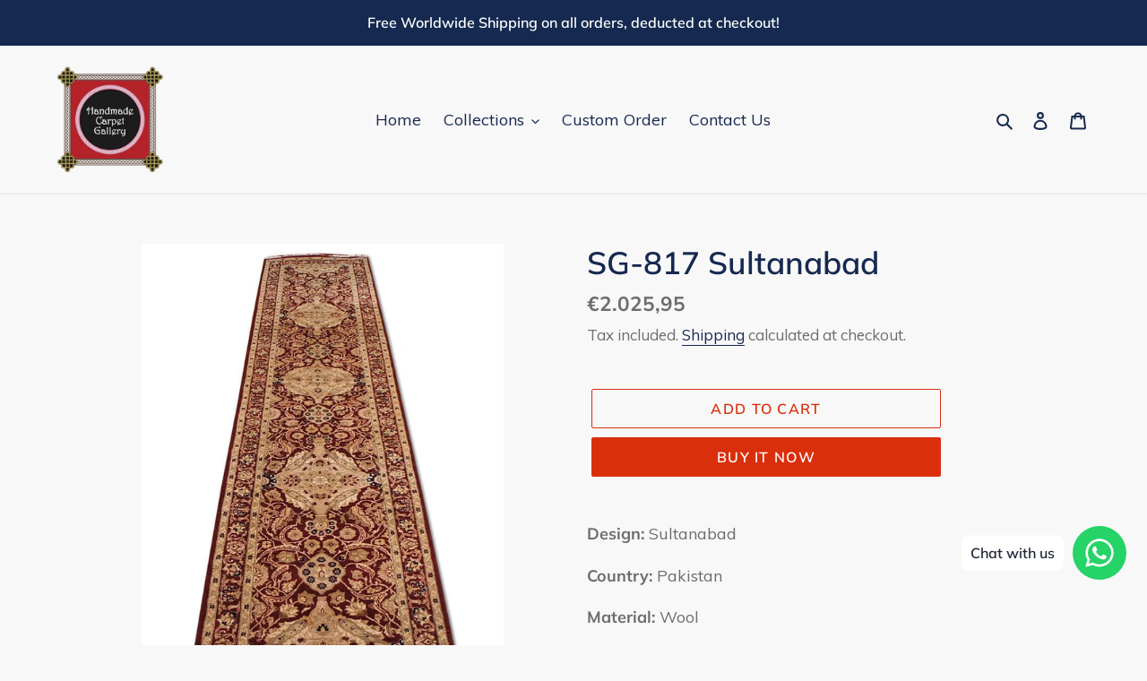

--- FILE ---
content_type: text/html; charset=utf-8
request_url: https://handmadecarpetgallery.com/en-de/products/sg-817-sultanabad
body_size: 30230
content:
<!doctype html>
<html class="no-js" lang="en">
<head>
	<!-- Added by AVADA SEO Suite -->
	








	<!-- /Added by AVADA SEO Suite -->
  <meta charset="utf-8">
  <meta http-equiv="X-UA-Compatible" content="IE=edge,chrome=1">
  <meta name="viewport" content="width=device-width,initial-scale=1">
  <meta name="theme-color" content="#da2f0c">

  <link rel="preconnect" href="https://cdn.shopify.com" crossorigin>
  <link rel="preconnect" href="https://fonts.shopify.com" crossorigin>
  <link rel="preconnect" href="https://monorail-edge.shopifysvc.com"><link rel="preload" href="//handmadecarpetgallery.com/cdn/shop/t/24/assets/theme.css?v=136619971045174987231611566253" as="style">
  <link rel="preload" as="font" href="//handmadecarpetgallery.com/cdn/fonts/muli/muli_n6.cc1d2d4222c93c9ee9f6de4489226d2e1332d85b.woff2" type="font/woff2" crossorigin>
  <link rel="preload" as="font" href="//handmadecarpetgallery.com/cdn/fonts/muli/muli_n4.e949947cfff05efcc994b2e2db40359a04fa9a92.woff2" type="font/woff2" crossorigin>
  <link rel="preload" as="font" href="//handmadecarpetgallery.com/cdn/fonts/muli/muli_n7.c8c44d0404947d89610714223e630c4cbe005587.woff2" type="font/woff2" crossorigin>
  <link rel="preload" href="//handmadecarpetgallery.com/cdn/shop/t/24/assets/theme.js?v=140869348110754777901611566254" as="script">
  <link rel="preload" href="//handmadecarpetgallery.com/cdn/shop/t/24/assets/lazysizes.js?v=63098554868324070131611566252" as="script"><link rel="canonical" href="https://handmadecarpetgallery.com/en-de/products/sg-817-sultanabad"><title>SG-817 Sultanabad
&ndash; Handmade Carpet Gallery</title><meta name="description" content="Design: Sultanabad Country: Pakistan Material: Wool Base: Cotton Size:  2&#39; 6&quot; x 11&#39; 9&quot; (ft) Shape: Runner Color: Burgundy/Red Border Color: Burgundy/Red Knot: Senneh Pattern: Curvilinear KPSI: 16 x 16 (256)"><!-- /snippets/social-meta-tags.liquid -->


<meta property="og:site_name" content="Handmade Carpet Gallery">
<meta property="og:url" content="https://handmadecarpetgallery.com/en-de/products/sg-817-sultanabad">
<meta property="og:title" content="SG-817 Sultanabad">
<meta property="og:type" content="product">
<meta property="og:description" content="Design: Sultanabad Country: Pakistan Material: Wool Base: Cotton Size:  2&#39; 6&quot; x 11&#39; 9&quot; (ft) Shape: Runner Color: Burgundy/Red Border Color: Burgundy/Red Knot: Senneh Pattern: Curvilinear KPSI: 16 x 16 (256)"><meta property="og:image" content="http://handmadecarpetgallery.com/cdn/shop/products/SG-817.jpg?v=1645864135">
  <meta property="og:image:secure_url" content="https://handmadecarpetgallery.com/cdn/shop/products/SG-817.jpg?v=1645864135">
  <meta property="og:image:width" content="687">
  <meta property="og:image:height" content="900">
  <meta property="og:price:amount" content="2.025,95">
  <meta property="og:price:currency" content="EUR">



<meta name="twitter:card" content="summary_large_image">
<meta name="twitter:title" content="SG-817 Sultanabad">
<meta name="twitter:description" content="Design: Sultanabad Country: Pakistan Material: Wool Base: Cotton Size:  2&#39; 6&quot; x 11&#39; 9&quot; (ft) Shape: Runner Color: Burgundy/Red Border Color: Burgundy/Red Knot: Senneh Pattern: Curvilinear KPSI: 16 x 16 (256)">

  
<style data-shopify>
:root {
    --color-text: #162950;
    --color-text-rgb: 22, 41, 80;
    --color-body-text: #6d6d6d;
    --color-sale-text: #da2f0c;
    --color-small-button-text-border: #162950;
    --color-text-field: #ffffff;
    --color-text-field-text: #162950;
    --color-text-field-text-rgb: 22, 41, 80;

    --color-btn-primary: #da2f0c;
    --color-btn-primary-darker: #aa2509;
    --color-btn-primary-text: #ffffff;

    --color-blankstate: rgba(109, 109, 109, 0.35);
    --color-blankstate-border: rgba(109, 109, 109, 0.2);
    --color-blankstate-background: rgba(109, 109, 109, 0.1);

    --color-text-focus:#27488c;
    --color-overlay-text-focus:#e6e6e6;
    --color-btn-primary-focus:#aa2509;
    --color-btn-social-focus:#cbcbcb;
    --color-small-button-text-border-focus:#27488c;
    --predictive-search-focus:#ebebeb;

    --color-body: #f8f8f8;
    --color-bg: #f8f8f8;
    --color-bg-rgb: 248, 248, 248;
    --color-bg-alt: rgba(109, 109, 109, 0.05);
    --color-bg-currency-selector: rgba(109, 109, 109, 0.2);

    --color-overlay-title-text: #ffffff;
    --color-image-overlay: #3d3d3d;
    --color-image-overlay-rgb: 61, 61, 61;--opacity-image-overlay: 0.4;--hover-overlay-opacity: 0.8;

    --color-border: #e4e4e4;
    --color-border-form: #909090;
    --color-border-form-darker: #767676;

    --svg-select-icon: url(//handmadecarpetgallery.com/cdn/shop/t/24/assets/ico-select.svg?v=48803375421089217581611566269);
    --slick-img-url: url(//handmadecarpetgallery.com/cdn/shop/t/24/assets/ajax-loader.gif?v=41356863302472015721611566250);

    --font-weight-body--bold: 700;
    --font-weight-body--bolder: 700;

    --font-stack-header: Muli, sans-serif;
    --font-style-header: normal;
    --font-weight-header: 600;

    --font-stack-body: Muli, sans-serif;
    --font-style-body: normal;
    --font-weight-body: 400;

    --font-size-header: 26;

    --font-size-base: 18;

    --font-h1-desktop: 35;
    --font-h1-mobile: 32;
    --font-h2-desktop: 20;
    --font-h2-mobile: 18;
    --font-h3-mobile: 20;
    --font-h4-desktop: 17;
    --font-h4-mobile: 15;
    --font-h5-desktop: 15;
    --font-h5-mobile: 13;
    --font-h6-desktop: 14;
    --font-h6-mobile: 12;

    --font-mega-title-large-desktop: 65;

    --font-rich-text-large: 20;
    --font-rich-text-small: 15;

    
--color-video-bg: #ebebeb;

    
    --global-color-image-loader-primary: rgba(22, 41, 80, 0.06);
    --global-color-image-loader-secondary: rgba(22, 41, 80, 0.12);
  }
</style>


  <style>*,::after,::before{box-sizing:border-box}body{margin:0}body,html{background-color:var(--color-body)}body,button{font-size:calc(var(--font-size-base) * 1px);font-family:var(--font-stack-body);font-style:var(--font-style-body);font-weight:var(--font-weight-body);color:var(--color-text);line-height:1.5}body,button{-webkit-font-smoothing:antialiased;-webkit-text-size-adjust:100%}.border-bottom{border-bottom:1px solid var(--color-border)}.btn--link{background-color:transparent;border:0;margin:0;color:var(--color-text);text-align:left}.text-right{text-align:right}.icon{display:inline-block;width:20px;height:20px;vertical-align:middle;fill:currentColor}.icon__fallback-text,.visually-hidden{position:absolute!important;overflow:hidden;clip:rect(0 0 0 0);height:1px;width:1px;margin:-1px;padding:0;border:0}svg.icon:not(.icon--full-color) circle,svg.icon:not(.icon--full-color) ellipse,svg.icon:not(.icon--full-color) g,svg.icon:not(.icon--full-color) line,svg.icon:not(.icon--full-color) path,svg.icon:not(.icon--full-color) polygon,svg.icon:not(.icon--full-color) polyline,svg.icon:not(.icon--full-color) rect,symbol.icon:not(.icon--full-color) circle,symbol.icon:not(.icon--full-color) ellipse,symbol.icon:not(.icon--full-color) g,symbol.icon:not(.icon--full-color) line,symbol.icon:not(.icon--full-color) path,symbol.icon:not(.icon--full-color) polygon,symbol.icon:not(.icon--full-color) polyline,symbol.icon:not(.icon--full-color) rect{fill:inherit;stroke:inherit}li{list-style:none}.list--inline{padding:0;margin:0}.list--inline>li{display:inline-block;margin-bottom:0;vertical-align:middle}a{color:var(--color-text);text-decoration:none}.h1,.h2,h1,h2{margin:0 0 17.5px;font-family:var(--font-stack-header);font-style:var(--font-style-header);font-weight:var(--font-weight-header);line-height:1.2;overflow-wrap:break-word;word-wrap:break-word}.h1 a,.h2 a,h1 a,h2 a{color:inherit;text-decoration:none;font-weight:inherit}.h1,h1{font-size:calc(((var(--font-h1-desktop))/ (var(--font-size-base))) * 1em);text-transform:none;letter-spacing:0}@media only screen and (max-width:749px){.h1,h1{font-size:calc(((var(--font-h1-mobile))/ (var(--font-size-base))) * 1em)}}.h2,h2{font-size:calc(((var(--font-h2-desktop))/ (var(--font-size-base))) * 1em);text-transform:uppercase;letter-spacing:.1em}@media only screen and (max-width:749px){.h2,h2{font-size:calc(((var(--font-h2-mobile))/ (var(--font-size-base))) * 1em)}}p{color:var(--color-body-text);margin:0 0 19.44444px}@media only screen and (max-width:749px){p{font-size:calc(((var(--font-size-base) - 1)/ (var(--font-size-base))) * 1em)}}p:last-child{margin-bottom:0}@media only screen and (max-width:749px){.small--hide{display:none!important}}.grid{list-style:none;margin:0;padding:0;margin-left:-30px}.grid::after{content:'';display:table;clear:both}@media only screen and (max-width:749px){.grid{margin-left:-22px}}.grid::after{content:'';display:table;clear:both}.grid--no-gutters{margin-left:0}.grid--no-gutters .grid__item{padding-left:0}.grid--table{display:table;table-layout:fixed;width:100%}.grid--table>.grid__item{float:none;display:table-cell;vertical-align:middle}.grid__item{float:left;padding-left:30px;width:100%}@media only screen and (max-width:749px){.grid__item{padding-left:22px}}.grid__item[class*="--push"]{position:relative}@media only screen and (min-width:750px){.medium-up--one-quarter{width:25%}.medium-up--push-one-third{width:33.33%}.medium-up--one-half{width:50%}.medium-up--push-one-third{left:33.33%;position:relative}}.site-header{position:relative;background-color:var(--color-body)}@media only screen and (max-width:749px){.site-header{border-bottom:1px solid var(--color-border)}}@media only screen and (min-width:750px){.site-header{padding:0 55px}.site-header.logo--center{padding-top:30px}}.site-header__logo{margin:15px 0}.logo-align--center .site-header__logo{text-align:center;margin:0 auto}@media only screen and (max-width:749px){.logo-align--center .site-header__logo{text-align:left;margin:15px 0}}@media only screen and (max-width:749px){.site-header__logo{padding-left:22px;text-align:left}.site-header__logo img{margin:0}}.site-header__logo-link{display:inline-block;word-break:break-word}@media only screen and (min-width:750px){.logo-align--center .site-header__logo-link{margin:0 auto}}.site-header__logo-image{display:block}@media only screen and (min-width:750px){.site-header__logo-image{margin:0 auto}}.site-header__logo-image img{width:100%}.site-header__logo-image--centered img{margin:0 auto}.site-header__logo img{display:block}.site-header__icons{position:relative;white-space:nowrap}@media only screen and (max-width:749px){.site-header__icons{width:auto;padding-right:13px}.site-header__icons .btn--link,.site-header__icons .site-header__cart{font-size:calc(((var(--font-size-base))/ (var(--font-size-base))) * 1em)}}.site-header__icons-wrapper{position:relative;display:-webkit-flex;display:-ms-flexbox;display:flex;width:100%;-ms-flex-align:center;-webkit-align-items:center;-moz-align-items:center;-ms-align-items:center;-o-align-items:center;align-items:center;-webkit-justify-content:flex-end;-ms-justify-content:flex-end;justify-content:flex-end}.site-header__account,.site-header__cart,.site-header__search{position:relative}.site-header__search.site-header__icon{display:none}@media only screen and (min-width:1400px){.site-header__search.site-header__icon{display:block}}.site-header__search-toggle{display:block}@media only screen and (min-width:750px){.site-header__account,.site-header__cart{padding:10px 11px}}.site-header__cart-title,.site-header__search-title{position:absolute!important;overflow:hidden;clip:rect(0 0 0 0);height:1px;width:1px;margin:-1px;padding:0;border:0;display:block;vertical-align:middle}.site-header__cart-title{margin-right:3px}.site-header__cart-count{display:flex;align-items:center;justify-content:center;position:absolute;right:.4rem;top:.2rem;font-weight:700;background-color:var(--color-btn-primary);color:var(--color-btn-primary-text);border-radius:50%;min-width:1em;height:1em}.site-header__cart-count span{font-family:HelveticaNeue,"Helvetica Neue",Helvetica,Arial,sans-serif;font-size:calc(11em / 16);line-height:1}@media only screen and (max-width:749px){.site-header__cart-count{top:calc(7em / 16);right:0;border-radius:50%;min-width:calc(19em / 16);height:calc(19em / 16)}}@media only screen and (max-width:749px){.site-header__cart-count span{padding:.25em calc(6em / 16);font-size:12px}}.site-header__menu{display:none}@media only screen and (max-width:749px){.site-header__icon{display:inline-block;vertical-align:middle;padding:10px 11px;margin:0}}@media only screen and (min-width:750px){.site-header__icon .icon-search{margin-right:3px}}.announcement-bar{z-index:10;position:relative;text-align:center;border-bottom:1px solid transparent;padding:2px}.announcement-bar__link{display:block}.announcement-bar__message{display:block;padding:11px 22px;font-size:calc(((16)/ (var(--font-size-base))) * 1em);font-weight:var(--font-weight-header)}@media only screen and (min-width:750px){.announcement-bar__message{padding-left:55px;padding-right:55px}}.site-nav{position:relative;padding:0;text-align:center;margin:25px 0}.site-nav a{padding:3px 10px}.site-nav__link{display:block;white-space:nowrap}.site-nav--centered .site-nav__link{padding-top:0}.site-nav__link .icon-chevron-down{width:calc(8em / 16);height:calc(8em / 16);margin-left:.5rem}.site-nav__label{border-bottom:1px solid transparent}.site-nav__link--active .site-nav__label{border-bottom-color:var(--color-text)}.site-nav__link--button{border:none;background-color:transparent;padding:3px 10px}.site-header__mobile-nav{z-index:11;position:relative;background-color:var(--color-body)}@media only screen and (max-width:749px){.site-header__mobile-nav{display:-webkit-flex;display:-ms-flexbox;display:flex;width:100%;-ms-flex-align:center;-webkit-align-items:center;-moz-align-items:center;-ms-align-items:center;-o-align-items:center;align-items:center}}.mobile-nav--open .icon-close{display:none}.main-content{opacity:0}.main-content .shopify-section{display:none}.main-content .shopify-section:first-child{display:inherit}.critical-hidden{display:none}</style>

  <script>
    window.performance.mark('debut:theme_stylesheet_loaded.start');

    function onLoadStylesheet() {
      performance.mark('debut:theme_stylesheet_loaded.end');
      performance.measure('debut:theme_stylesheet_loaded', 'debut:theme_stylesheet_loaded.start', 'debut:theme_stylesheet_loaded.end');

      var url = "//handmadecarpetgallery.com/cdn/shop/t/24/assets/theme.css?v=136619971045174987231611566253";
      var link = document.querySelector('link[href="' + url + '"]');
      link.loaded = true;
      link.dispatchEvent(new Event('load'));
    }
  </script>

  <link rel="stylesheet" href="//handmadecarpetgallery.com/cdn/shop/t/24/assets/theme.css?v=136619971045174987231611566253" type="text/css" media="print" onload="this.media='all';onLoadStylesheet()">

  <style>
    @font-face {
  font-family: Muli;
  font-weight: 600;
  font-style: normal;
  font-display: swap;
  src: url("//handmadecarpetgallery.com/cdn/fonts/muli/muli_n6.cc1d2d4222c93c9ee9f6de4489226d2e1332d85b.woff2") format("woff2"),
       url("//handmadecarpetgallery.com/cdn/fonts/muli/muli_n6.2bb79714f197c09d3f5905925734a3f1166d5d27.woff") format("woff");
}

    @font-face {
  font-family: Muli;
  font-weight: 400;
  font-style: normal;
  font-display: swap;
  src: url("//handmadecarpetgallery.com/cdn/fonts/muli/muli_n4.e949947cfff05efcc994b2e2db40359a04fa9a92.woff2") format("woff2"),
       url("//handmadecarpetgallery.com/cdn/fonts/muli/muli_n4.35355e4a0c27c9bc94d9af3f9bcb586d8229277a.woff") format("woff");
}

    @font-face {
  font-family: Muli;
  font-weight: 700;
  font-style: normal;
  font-display: swap;
  src: url("//handmadecarpetgallery.com/cdn/fonts/muli/muli_n7.c8c44d0404947d89610714223e630c4cbe005587.woff2") format("woff2"),
       url("//handmadecarpetgallery.com/cdn/fonts/muli/muli_n7.4cbcffea6175d46b4d67e9408244a5b38c2ac568.woff") format("woff");
}

    @font-face {
  font-family: Muli;
  font-weight: 700;
  font-style: normal;
  font-display: swap;
  src: url("//handmadecarpetgallery.com/cdn/fonts/muli/muli_n7.c8c44d0404947d89610714223e630c4cbe005587.woff2") format("woff2"),
       url("//handmadecarpetgallery.com/cdn/fonts/muli/muli_n7.4cbcffea6175d46b4d67e9408244a5b38c2ac568.woff") format("woff");
}

    @font-face {
  font-family: Muli;
  font-weight: 400;
  font-style: italic;
  font-display: swap;
  src: url("//handmadecarpetgallery.com/cdn/fonts/muli/muli_i4.c0a1ea800bab5884ab82e4eb25a6bd25121bd08c.woff2") format("woff2"),
       url("//handmadecarpetgallery.com/cdn/fonts/muli/muli_i4.a6c39b1b31d876de7f99b3646461aa87120de6ed.woff") format("woff");
}

    @font-face {
  font-family: Muli;
  font-weight: 700;
  font-style: italic;
  font-display: swap;
  src: url("//handmadecarpetgallery.com/cdn/fonts/muli/muli_i7.34eedbf231efa20bd065d55f6f71485730632c7b.woff2") format("woff2"),
       url("//handmadecarpetgallery.com/cdn/fonts/muli/muli_i7.2b4df846821493e68344d0b0212997d071bf38b7.woff") format("woff");
}

  </style>

  <script>
    var theme = {
      breakpoints: {
        medium: 750,
        large: 990,
        widescreen: 1400
      },
      strings: {
        addToCart: "Add to cart",
        soldOut: "Sold out",
        unavailable: "Unavailable",
        regularPrice: "Regular price",
        salePrice: "Sale price",
        sale: "Sale",
        fromLowestPrice: "from [price]",
        vendor: "Vendor",
        showMore: "Show More",
        showLess: "Show Less",
        searchFor: "Search for",
        addressError: "Error looking up that address",
        addressNoResults: "No results for that address",
        addressQueryLimit: "You have exceeded the Google API usage limit. Consider upgrading to a \u003ca href=\"https:\/\/developers.google.com\/maps\/premium\/usage-limits\"\u003ePremium Plan\u003c\/a\u003e.",
        authError: "There was a problem authenticating your Google Maps account.",
        newWindow: "Opens in a new window.",
        external: "Opens external website.",
        newWindowExternal: "Opens external website in a new window.",
        removeLabel: "Remove [product]",
        update: "Update",
        quantity: "Quantity",
        discountedTotal: "Discounted total",
        regularTotal: "Regular total",
        priceColumn: "See Price column for discount details.",
        quantityMinimumMessage: "Quantity must be 1 or more",
        cartError: "There was an error while updating your cart. Please try again.",
        removedItemMessage: "Removed \u003cspan class=\"cart__removed-product-details\"\u003e([quantity]) [link]\u003c\/span\u003e from your cart.",
        unitPrice: "Unit price",
        unitPriceSeparator: "per",
        oneCartCount: "1 item",
        otherCartCount: "[count] items",
        quantityLabel: "Quantity: [count]",
        products: "Products",
        loading: "Loading",
        number_of_results: "[result_number] of [results_count]",
        number_of_results_found: "[results_count] results found",
        one_result_found: "1 result found"
      },
      moneyFormat: "€{{amount_with_comma_separator}}",
      moneyFormatWithCurrency: "€{{amount_with_comma_separator}} EUR",
      settings: {
        predictiveSearchEnabled: true,
        predictiveSearchShowPrice: false,
        predictiveSearchShowVendor: false
      },
      stylesheet: "//handmadecarpetgallery.com/cdn/shop/t/24/assets/theme.css?v=136619971045174987231611566253"
    }

    document.documentElement.className = document.documentElement.className.replace('no-js', 'js');
  </script><script src="//handmadecarpetgallery.com/cdn/shop/t/24/assets/theme.js?v=140869348110754777901611566254" defer="defer"></script>
  <script src="//handmadecarpetgallery.com/cdn/shop/t/24/assets/lazysizes.js?v=63098554868324070131611566252" async="async"></script>

  <script type="text/javascript">
    if (window.MSInputMethodContext && document.documentMode) {
      var scripts = document.getElementsByTagName('script')[0];
      var polyfill = document.createElement("script");
      polyfill.defer = true;
      polyfill.src = "//handmadecarpetgallery.com/cdn/shop/t/24/assets/ie11CustomProperties.min.js?v=146208399201472936201611566252";

      scripts.parentNode.insertBefore(polyfill, scripts);
    }
  </script>

  <script>window.performance && window.performance.mark && window.performance.mark('shopify.content_for_header.start');</script><meta name="google-site-verification" content="UNsjf6j0pgnqJMfm-MAOVEi4QDunhaLamNBqPcJCgaE">
<meta id="shopify-digital-wallet" name="shopify-digital-wallet" content="/23337101/digital_wallets/dialog">
<link rel="alternate" hreflang="x-default" href="https://handmadecarpetgallery.com/products/sg-817-sultanabad">
<link rel="alternate" hreflang="en" href="https://handmadecarpetgallery.com/products/sg-817-sultanabad">
<link rel="alternate" hreflang="en-AU" href="https://handmadecarpetgallery.com/en-au/products/sg-817-sultanabad">
<link rel="alternate" hreflang="en-CA" href="https://handmadecarpetgallery.com/en-ca/products/sg-817-sultanabad">
<link rel="alternate" hreflang="en-FR" href="https://handmadecarpetgallery.com/en-fr/products/sg-817-sultanabad">
<link rel="alternate" hreflang="en-DE" href="https://handmadecarpetgallery.com/en-de/products/sg-817-sultanabad">
<link rel="alternate" hreflang="en-MY" href="https://handmadecarpetgallery.com/en-my/products/sg-817-sultanabad">
<link rel="alternate" hreflang="en-NL" href="https://handmadecarpetgallery.com/en-nl/products/sg-817-sultanabad">
<link rel="alternate" hreflang="en-GB" href="https://handmadecarpetgallery.com/en-gb/products/sg-817-sultanabad">
<link rel="alternate" hreflang="en-US" href="https://handmadecarpetgallery.com/en-us/products/sg-817-sultanabad">
<link rel="alternate" type="application/json+oembed" href="https://handmadecarpetgallery.com/en-de/products/sg-817-sultanabad.oembed">
<script async="async" src="/checkouts/internal/preloads.js?locale=en-DE"></script>
<script id="shopify-features" type="application/json">{"accessToken":"98fa74213428f17cc75a7202d7be63d4","betas":["rich-media-storefront-analytics"],"domain":"handmadecarpetgallery.com","predictiveSearch":true,"shopId":23337101,"locale":"en"}</script>
<script>var Shopify = Shopify || {};
Shopify.shop = "handmade-carpet-gallery.myshopify.com";
Shopify.locale = "en";
Shopify.currency = {"active":"EUR","rate":"0.67450607"};
Shopify.country = "DE";
Shopify.theme = {"name":"Debut","id":83291832356,"schema_name":"Debut","schema_version":"17.9.0","theme_store_id":796,"role":"main"};
Shopify.theme.handle = "null";
Shopify.theme.style = {"id":null,"handle":null};
Shopify.cdnHost = "handmadecarpetgallery.com/cdn";
Shopify.routes = Shopify.routes || {};
Shopify.routes.root = "/en-de/";</script>
<script type="module">!function(o){(o.Shopify=o.Shopify||{}).modules=!0}(window);</script>
<script>!function(o){function n(){var o=[];function n(){o.push(Array.prototype.slice.apply(arguments))}return n.q=o,n}var t=o.Shopify=o.Shopify||{};t.loadFeatures=n(),t.autoloadFeatures=n()}(window);</script>
<script id="shop-js-analytics" type="application/json">{"pageType":"product"}</script>
<script defer="defer" async type="module" src="//handmadecarpetgallery.com/cdn/shopifycloud/shop-js/modules/v2/client.init-shop-cart-sync_BT-GjEfc.en.esm.js"></script>
<script defer="defer" async type="module" src="//handmadecarpetgallery.com/cdn/shopifycloud/shop-js/modules/v2/chunk.common_D58fp_Oc.esm.js"></script>
<script defer="defer" async type="module" src="//handmadecarpetgallery.com/cdn/shopifycloud/shop-js/modules/v2/chunk.modal_xMitdFEc.esm.js"></script>
<script type="module">
  await import("//handmadecarpetgallery.com/cdn/shopifycloud/shop-js/modules/v2/client.init-shop-cart-sync_BT-GjEfc.en.esm.js");
await import("//handmadecarpetgallery.com/cdn/shopifycloud/shop-js/modules/v2/chunk.common_D58fp_Oc.esm.js");
await import("//handmadecarpetgallery.com/cdn/shopifycloud/shop-js/modules/v2/chunk.modal_xMitdFEc.esm.js");

  window.Shopify.SignInWithShop?.initShopCartSync?.({"fedCMEnabled":true,"windoidEnabled":true});

</script>
<script>(function() {
  var isLoaded = false;
  function asyncLoad() {
    if (isLoaded) return;
    isLoaded = true;
    var urls = ["https:\/\/cdn.shopify.com\/s\/files\/1\/0033\/3538\/9233\/files\/31aug26paidd20_free_final_71a1.js?v=1611327688\u0026shop=handmade-carpet-gallery.myshopify.com","https:\/\/trust.conversionbear.com\/script?app=trust_badge\u0026shop=handmade-carpet-gallery.myshopify.com","https:\/\/currency.conversionbear.com\/script?app=currency\u0026shop=handmade-carpet-gallery.myshopify.com","https:\/\/seo.apps.avada.io\/scripttag\/avada-seo-installed.js?shop=handmade-carpet-gallery.myshopify.com"];
    for (var i = 0; i < urls.length; i++) {
      var s = document.createElement('script');
      s.type = 'text/javascript';
      s.async = true;
      s.src = urls[i];
      var x = document.getElementsByTagName('script')[0];
      x.parentNode.insertBefore(s, x);
    }
  };
  if(window.attachEvent) {
    window.attachEvent('onload', asyncLoad);
  } else {
    window.addEventListener('load', asyncLoad, false);
  }
})();</script>
<script id="__st">var __st={"a":23337101,"offset":28800,"reqid":"2f4fdcf5-cc4a-419d-b1e2-8c4ad2376f97-1769108173","pageurl":"handmadecarpetgallery.com\/en-de\/products\/sg-817-sultanabad","u":"5180cf4294fa","p":"product","rtyp":"product","rid":920790269988};</script>
<script>window.ShopifyPaypalV4VisibilityTracking = true;</script>
<script id="captcha-bootstrap">!function(){'use strict';const t='contact',e='account',n='new_comment',o=[[t,t],['blogs',n],['comments',n],[t,'customer']],c=[[e,'customer_login'],[e,'guest_login'],[e,'recover_customer_password'],[e,'create_customer']],r=t=>t.map((([t,e])=>`form[action*='/${t}']:not([data-nocaptcha='true']) input[name='form_type'][value='${e}']`)).join(','),a=t=>()=>t?[...document.querySelectorAll(t)].map((t=>t.form)):[];function s(){const t=[...o],e=r(t);return a(e)}const i='password',u='form_key',d=['recaptcha-v3-token','g-recaptcha-response','h-captcha-response',i],f=()=>{try{return window.sessionStorage}catch{return}},m='__shopify_v',_=t=>t.elements[u];function p(t,e,n=!1){try{const o=window.sessionStorage,c=JSON.parse(o.getItem(e)),{data:r}=function(t){const{data:e,action:n}=t;return t[m]||n?{data:e,action:n}:{data:t,action:n}}(c);for(const[e,n]of Object.entries(r))t.elements[e]&&(t.elements[e].value=n);n&&o.removeItem(e)}catch(o){console.error('form repopulation failed',{error:o})}}const l='form_type',E='cptcha';function T(t){t.dataset[E]=!0}const w=window,h=w.document,L='Shopify',v='ce_forms',y='captcha';let A=!1;((t,e)=>{const n=(g='f06e6c50-85a8-45c8-87d0-21a2b65856fe',I='https://cdn.shopify.com/shopifycloud/storefront-forms-hcaptcha/ce_storefront_forms_captcha_hcaptcha.v1.5.2.iife.js',D={infoText:'Protected by hCaptcha',privacyText:'Privacy',termsText:'Terms'},(t,e,n)=>{const o=w[L][v],c=o.bindForm;if(c)return c(t,g,e,D).then(n);var r;o.q.push([[t,g,e,D],n]),r=I,A||(h.body.append(Object.assign(h.createElement('script'),{id:'captcha-provider',async:!0,src:r})),A=!0)});var g,I,D;w[L]=w[L]||{},w[L][v]=w[L][v]||{},w[L][v].q=[],w[L][y]=w[L][y]||{},w[L][y].protect=function(t,e){n(t,void 0,e),T(t)},Object.freeze(w[L][y]),function(t,e,n,w,h,L){const[v,y,A,g]=function(t,e,n){const i=e?o:[],u=t?c:[],d=[...i,...u],f=r(d),m=r(i),_=r(d.filter((([t,e])=>n.includes(e))));return[a(f),a(m),a(_),s()]}(w,h,L),I=t=>{const e=t.target;return e instanceof HTMLFormElement?e:e&&e.form},D=t=>v().includes(t);t.addEventListener('submit',(t=>{const e=I(t);if(!e)return;const n=D(e)&&!e.dataset.hcaptchaBound&&!e.dataset.recaptchaBound,o=_(e),c=g().includes(e)&&(!o||!o.value);(n||c)&&t.preventDefault(),c&&!n&&(function(t){try{if(!f())return;!function(t){const e=f();if(!e)return;const n=_(t);if(!n)return;const o=n.value;o&&e.removeItem(o)}(t);const e=Array.from(Array(32),(()=>Math.random().toString(36)[2])).join('');!function(t,e){_(t)||t.append(Object.assign(document.createElement('input'),{type:'hidden',name:u})),t.elements[u].value=e}(t,e),function(t,e){const n=f();if(!n)return;const o=[...t.querySelectorAll(`input[type='${i}']`)].map((({name:t})=>t)),c=[...d,...o],r={};for(const[a,s]of new FormData(t).entries())c.includes(a)||(r[a]=s);n.setItem(e,JSON.stringify({[m]:1,action:t.action,data:r}))}(t,e)}catch(e){console.error('failed to persist form',e)}}(e),e.submit())}));const S=(t,e)=>{t&&!t.dataset[E]&&(n(t,e.some((e=>e===t))),T(t))};for(const o of['focusin','change'])t.addEventListener(o,(t=>{const e=I(t);D(e)&&S(e,y())}));const B=e.get('form_key'),M=e.get(l),P=B&&M;t.addEventListener('DOMContentLoaded',(()=>{const t=y();if(P)for(const e of t)e.elements[l].value===M&&p(e,B);[...new Set([...A(),...v().filter((t=>'true'===t.dataset.shopifyCaptcha))])].forEach((e=>S(e,t)))}))}(h,new URLSearchParams(w.location.search),n,t,e,['guest_login'])})(!0,!0)}();</script>
<script integrity="sha256-4kQ18oKyAcykRKYeNunJcIwy7WH5gtpwJnB7kiuLZ1E=" data-source-attribution="shopify.loadfeatures" defer="defer" src="//handmadecarpetgallery.com/cdn/shopifycloud/storefront/assets/storefront/load_feature-a0a9edcb.js" crossorigin="anonymous"></script>
<script data-source-attribution="shopify.dynamic_checkout.dynamic.init">var Shopify=Shopify||{};Shopify.PaymentButton=Shopify.PaymentButton||{isStorefrontPortableWallets:!0,init:function(){window.Shopify.PaymentButton.init=function(){};var t=document.createElement("script");t.src="https://handmadecarpetgallery.com/cdn/shopifycloud/portable-wallets/latest/portable-wallets.en.js",t.type="module",document.head.appendChild(t)}};
</script>
<script data-source-attribution="shopify.dynamic_checkout.buyer_consent">
  function portableWalletsHideBuyerConsent(e){var t=document.getElementById("shopify-buyer-consent"),n=document.getElementById("shopify-subscription-policy-button");t&&n&&(t.classList.add("hidden"),t.setAttribute("aria-hidden","true"),n.removeEventListener("click",e))}function portableWalletsShowBuyerConsent(e){var t=document.getElementById("shopify-buyer-consent"),n=document.getElementById("shopify-subscription-policy-button");t&&n&&(t.classList.remove("hidden"),t.removeAttribute("aria-hidden"),n.addEventListener("click",e))}window.Shopify?.PaymentButton&&(window.Shopify.PaymentButton.hideBuyerConsent=portableWalletsHideBuyerConsent,window.Shopify.PaymentButton.showBuyerConsent=portableWalletsShowBuyerConsent);
</script>
<script>
  function portableWalletsCleanup(e){e&&e.src&&console.error("Failed to load portable wallets script "+e.src);var t=document.querySelectorAll("shopify-accelerated-checkout .shopify-payment-button__skeleton, shopify-accelerated-checkout-cart .wallet-cart-button__skeleton"),e=document.getElementById("shopify-buyer-consent");for(let e=0;e<t.length;e++)t[e].remove();e&&e.remove()}function portableWalletsNotLoadedAsModule(e){e instanceof ErrorEvent&&"string"==typeof e.message&&e.message.includes("import.meta")&&"string"==typeof e.filename&&e.filename.includes("portable-wallets")&&(window.removeEventListener("error",portableWalletsNotLoadedAsModule),window.Shopify.PaymentButton.failedToLoad=e,"loading"===document.readyState?document.addEventListener("DOMContentLoaded",window.Shopify.PaymentButton.init):window.Shopify.PaymentButton.init())}window.addEventListener("error",portableWalletsNotLoadedAsModule);
</script>

<script type="module" src="https://handmadecarpetgallery.com/cdn/shopifycloud/portable-wallets/latest/portable-wallets.en.js" onError="portableWalletsCleanup(this)" crossorigin="anonymous"></script>
<script nomodule>
  document.addEventListener("DOMContentLoaded", portableWalletsCleanup);
</script>

<link id="shopify-accelerated-checkout-styles" rel="stylesheet" media="screen" href="https://handmadecarpetgallery.com/cdn/shopifycloud/portable-wallets/latest/accelerated-checkout-backwards-compat.css" crossorigin="anonymous">
<style id="shopify-accelerated-checkout-cart">
        #shopify-buyer-consent {
  margin-top: 1em;
  display: inline-block;
  width: 100%;
}

#shopify-buyer-consent.hidden {
  display: none;
}

#shopify-subscription-policy-button {
  background: none;
  border: none;
  padding: 0;
  text-decoration: underline;
  font-size: inherit;
  cursor: pointer;
}

#shopify-subscription-policy-button::before {
  box-shadow: none;
}

      </style>

<script>window.performance && window.performance.mark && window.performance.mark('shopify.content_for_header.end');</script>
<script src="https://cdn.shopify.com/extensions/019b97b0-6350-7631-8123-95494b086580/socialwidget-instafeed-78/assets/social-widget.min.js" type="text/javascript" defer="defer"></script>
<link href="https://monorail-edge.shopifysvc.com" rel="dns-prefetch">
<script>(function(){if ("sendBeacon" in navigator && "performance" in window) {try {var session_token_from_headers = performance.getEntriesByType('navigation')[0].serverTiming.find(x => x.name == '_s').description;} catch {var session_token_from_headers = undefined;}var session_cookie_matches = document.cookie.match(/_shopify_s=([^;]*)/);var session_token_from_cookie = session_cookie_matches && session_cookie_matches.length === 2 ? session_cookie_matches[1] : "";var session_token = session_token_from_headers || session_token_from_cookie || "";function handle_abandonment_event(e) {var entries = performance.getEntries().filter(function(entry) {return /monorail-edge.shopifysvc.com/.test(entry.name);});if (!window.abandonment_tracked && entries.length === 0) {window.abandonment_tracked = true;var currentMs = Date.now();var navigation_start = performance.timing.navigationStart;var payload = {shop_id: 23337101,url: window.location.href,navigation_start,duration: currentMs - navigation_start,session_token,page_type: "product"};window.navigator.sendBeacon("https://monorail-edge.shopifysvc.com/v1/produce", JSON.stringify({schema_id: "online_store_buyer_site_abandonment/1.1",payload: payload,metadata: {event_created_at_ms: currentMs,event_sent_at_ms: currentMs}}));}}window.addEventListener('pagehide', handle_abandonment_event);}}());</script>
<script id="web-pixels-manager-setup">(function e(e,d,r,n,o){if(void 0===o&&(o={}),!Boolean(null===(a=null===(i=window.Shopify)||void 0===i?void 0:i.analytics)||void 0===a?void 0:a.replayQueue)){var i,a;window.Shopify=window.Shopify||{};var t=window.Shopify;t.analytics=t.analytics||{};var s=t.analytics;s.replayQueue=[],s.publish=function(e,d,r){return s.replayQueue.push([e,d,r]),!0};try{self.performance.mark("wpm:start")}catch(e){}var l=function(){var e={modern:/Edge?\/(1{2}[4-9]|1[2-9]\d|[2-9]\d{2}|\d{4,})\.\d+(\.\d+|)|Firefox\/(1{2}[4-9]|1[2-9]\d|[2-9]\d{2}|\d{4,})\.\d+(\.\d+|)|Chrom(ium|e)\/(9{2}|\d{3,})\.\d+(\.\d+|)|(Maci|X1{2}).+ Version\/(15\.\d+|(1[6-9]|[2-9]\d|\d{3,})\.\d+)([,.]\d+|)( \(\w+\)|)( Mobile\/\w+|) Safari\/|Chrome.+OPR\/(9{2}|\d{3,})\.\d+\.\d+|(CPU[ +]OS|iPhone[ +]OS|CPU[ +]iPhone|CPU IPhone OS|CPU iPad OS)[ +]+(15[._]\d+|(1[6-9]|[2-9]\d|\d{3,})[._]\d+)([._]\d+|)|Android:?[ /-](13[3-9]|1[4-9]\d|[2-9]\d{2}|\d{4,})(\.\d+|)(\.\d+|)|Android.+Firefox\/(13[5-9]|1[4-9]\d|[2-9]\d{2}|\d{4,})\.\d+(\.\d+|)|Android.+Chrom(ium|e)\/(13[3-9]|1[4-9]\d|[2-9]\d{2}|\d{4,})\.\d+(\.\d+|)|SamsungBrowser\/([2-9]\d|\d{3,})\.\d+/,legacy:/Edge?\/(1[6-9]|[2-9]\d|\d{3,})\.\d+(\.\d+|)|Firefox\/(5[4-9]|[6-9]\d|\d{3,})\.\d+(\.\d+|)|Chrom(ium|e)\/(5[1-9]|[6-9]\d|\d{3,})\.\d+(\.\d+|)([\d.]+$|.*Safari\/(?![\d.]+ Edge\/[\d.]+$))|(Maci|X1{2}).+ Version\/(10\.\d+|(1[1-9]|[2-9]\d|\d{3,})\.\d+)([,.]\d+|)( \(\w+\)|)( Mobile\/\w+|) Safari\/|Chrome.+OPR\/(3[89]|[4-9]\d|\d{3,})\.\d+\.\d+|(CPU[ +]OS|iPhone[ +]OS|CPU[ +]iPhone|CPU IPhone OS|CPU iPad OS)[ +]+(10[._]\d+|(1[1-9]|[2-9]\d|\d{3,})[._]\d+)([._]\d+|)|Android:?[ /-](13[3-9]|1[4-9]\d|[2-9]\d{2}|\d{4,})(\.\d+|)(\.\d+|)|Mobile Safari.+OPR\/([89]\d|\d{3,})\.\d+\.\d+|Android.+Firefox\/(13[5-9]|1[4-9]\d|[2-9]\d{2}|\d{4,})\.\d+(\.\d+|)|Android.+Chrom(ium|e)\/(13[3-9]|1[4-9]\d|[2-9]\d{2}|\d{4,})\.\d+(\.\d+|)|Android.+(UC? ?Browser|UCWEB|U3)[ /]?(15\.([5-9]|\d{2,})|(1[6-9]|[2-9]\d|\d{3,})\.\d+)\.\d+|SamsungBrowser\/(5\.\d+|([6-9]|\d{2,})\.\d+)|Android.+MQ{2}Browser\/(14(\.(9|\d{2,})|)|(1[5-9]|[2-9]\d|\d{3,})(\.\d+|))(\.\d+|)|K[Aa][Ii]OS\/(3\.\d+|([4-9]|\d{2,})\.\d+)(\.\d+|)/},d=e.modern,r=e.legacy,n=navigator.userAgent;return n.match(d)?"modern":n.match(r)?"legacy":"unknown"}(),u="modern"===l?"modern":"legacy",c=(null!=n?n:{modern:"",legacy:""})[u],f=function(e){return[e.baseUrl,"/wpm","/b",e.hashVersion,"modern"===e.buildTarget?"m":"l",".js"].join("")}({baseUrl:d,hashVersion:r,buildTarget:u}),m=function(e){var d=e.version,r=e.bundleTarget,n=e.surface,o=e.pageUrl,i=e.monorailEndpoint;return{emit:function(e){var a=e.status,t=e.errorMsg,s=(new Date).getTime(),l=JSON.stringify({metadata:{event_sent_at_ms:s},events:[{schema_id:"web_pixels_manager_load/3.1",payload:{version:d,bundle_target:r,page_url:o,status:a,surface:n,error_msg:t},metadata:{event_created_at_ms:s}}]});if(!i)return console&&console.warn&&console.warn("[Web Pixels Manager] No Monorail endpoint provided, skipping logging."),!1;try{return self.navigator.sendBeacon.bind(self.navigator)(i,l)}catch(e){}var u=new XMLHttpRequest;try{return u.open("POST",i,!0),u.setRequestHeader("Content-Type","text/plain"),u.send(l),!0}catch(e){return console&&console.warn&&console.warn("[Web Pixels Manager] Got an unhandled error while logging to Monorail."),!1}}}}({version:r,bundleTarget:l,surface:e.surface,pageUrl:self.location.href,monorailEndpoint:e.monorailEndpoint});try{o.browserTarget=l,function(e){var d=e.src,r=e.async,n=void 0===r||r,o=e.onload,i=e.onerror,a=e.sri,t=e.scriptDataAttributes,s=void 0===t?{}:t,l=document.createElement("script"),u=document.querySelector("head"),c=document.querySelector("body");if(l.async=n,l.src=d,a&&(l.integrity=a,l.crossOrigin="anonymous"),s)for(var f in s)if(Object.prototype.hasOwnProperty.call(s,f))try{l.dataset[f]=s[f]}catch(e){}if(o&&l.addEventListener("load",o),i&&l.addEventListener("error",i),u)u.appendChild(l);else{if(!c)throw new Error("Did not find a head or body element to append the script");c.appendChild(l)}}({src:f,async:!0,onload:function(){if(!function(){var e,d;return Boolean(null===(d=null===(e=window.Shopify)||void 0===e?void 0:e.analytics)||void 0===d?void 0:d.initialized)}()){var d=window.webPixelsManager.init(e)||void 0;if(d){var r=window.Shopify.analytics;r.replayQueue.forEach((function(e){var r=e[0],n=e[1],o=e[2];d.publishCustomEvent(r,n,o)})),r.replayQueue=[],r.publish=d.publishCustomEvent,r.visitor=d.visitor,r.initialized=!0}}},onerror:function(){return m.emit({status:"failed",errorMsg:"".concat(f," has failed to load")})},sri:function(e){var d=/^sha384-[A-Za-z0-9+/=]+$/;return"string"==typeof e&&d.test(e)}(c)?c:"",scriptDataAttributes:o}),m.emit({status:"loading"})}catch(e){m.emit({status:"failed",errorMsg:(null==e?void 0:e.message)||"Unknown error"})}}})({shopId: 23337101,storefrontBaseUrl: "https://handmadecarpetgallery.com",extensionsBaseUrl: "https://extensions.shopifycdn.com/cdn/shopifycloud/web-pixels-manager",monorailEndpoint: "https://monorail-edge.shopifysvc.com/unstable/produce_batch",surface: "storefront-renderer",enabledBetaFlags: ["2dca8a86"],webPixelsConfigList: [{"id":"362086436","configuration":"{\"config\":\"{\\\"pixel_id\\\":\\\"GT-TWTV6M6\\\",\\\"target_country\\\":\\\"SG\\\",\\\"gtag_events\\\":[{\\\"type\\\":\\\"purchase\\\",\\\"action_label\\\":\\\"MC-C9BKJXPZG3\\\"},{\\\"type\\\":\\\"page_view\\\",\\\"action_label\\\":\\\"MC-C9BKJXPZG3\\\"},{\\\"type\\\":\\\"view_item\\\",\\\"action_label\\\":\\\"MC-C9BKJXPZG3\\\"}],\\\"enable_monitoring_mode\\\":false}\"}","eventPayloadVersion":"v1","runtimeContext":"OPEN","scriptVersion":"b2a88bafab3e21179ed38636efcd8a93","type":"APP","apiClientId":1780363,"privacyPurposes":[],"dataSharingAdjustments":{"protectedCustomerApprovalScopes":["read_customer_address","read_customer_email","read_customer_name","read_customer_personal_data","read_customer_phone"]}},{"id":"shopify-app-pixel","configuration":"{}","eventPayloadVersion":"v1","runtimeContext":"STRICT","scriptVersion":"0450","apiClientId":"shopify-pixel","type":"APP","privacyPurposes":["ANALYTICS","MARKETING"]},{"id":"shopify-custom-pixel","eventPayloadVersion":"v1","runtimeContext":"LAX","scriptVersion":"0450","apiClientId":"shopify-pixel","type":"CUSTOM","privacyPurposes":["ANALYTICS","MARKETING"]}],isMerchantRequest: false,initData: {"shop":{"name":"Handmade Carpet Gallery","paymentSettings":{"currencyCode":"SGD"},"myshopifyDomain":"handmade-carpet-gallery.myshopify.com","countryCode":"SG","storefrontUrl":"https:\/\/handmadecarpetgallery.com\/en-de"},"customer":null,"cart":null,"checkout":null,"productVariants":[{"price":{"amount":2025.95,"currencyCode":"EUR"},"product":{"title":"SG-817 Sultanabad","vendor":"Handmade Carpet Gallery","id":"920790269988","untranslatedTitle":"SG-817 Sultanabad","url":"\/en-de\/products\/sg-817-sultanabad","type":""},"id":"9272860114980","image":{"src":"\/\/handmadecarpetgallery.com\/cdn\/shop\/products\/SG-817.jpg?v=1645864135"},"sku":"","title":"Default Title","untranslatedTitle":"Default Title"}],"purchasingCompany":null},},"https://handmadecarpetgallery.com/cdn","fcfee988w5aeb613cpc8e4bc33m6693e112",{"modern":"","legacy":""},{"shopId":"23337101","storefrontBaseUrl":"https:\/\/handmadecarpetgallery.com","extensionBaseUrl":"https:\/\/extensions.shopifycdn.com\/cdn\/shopifycloud\/web-pixels-manager","surface":"storefront-renderer","enabledBetaFlags":"[\"2dca8a86\"]","isMerchantRequest":"false","hashVersion":"fcfee988w5aeb613cpc8e4bc33m6693e112","publish":"custom","events":"[[\"page_viewed\",{}],[\"product_viewed\",{\"productVariant\":{\"price\":{\"amount\":2025.95,\"currencyCode\":\"EUR\"},\"product\":{\"title\":\"SG-817 Sultanabad\",\"vendor\":\"Handmade Carpet Gallery\",\"id\":\"920790269988\",\"untranslatedTitle\":\"SG-817 Sultanabad\",\"url\":\"\/en-de\/products\/sg-817-sultanabad\",\"type\":\"\"},\"id\":\"9272860114980\",\"image\":{\"src\":\"\/\/handmadecarpetgallery.com\/cdn\/shop\/products\/SG-817.jpg?v=1645864135\"},\"sku\":\"\",\"title\":\"Default Title\",\"untranslatedTitle\":\"Default Title\"}}]]"});</script><script>
  window.ShopifyAnalytics = window.ShopifyAnalytics || {};
  window.ShopifyAnalytics.meta = window.ShopifyAnalytics.meta || {};
  window.ShopifyAnalytics.meta.currency = 'EUR';
  var meta = {"product":{"id":920790269988,"gid":"gid:\/\/shopify\/Product\/920790269988","vendor":"Handmade Carpet Gallery","type":"","handle":"sg-817-sultanabad","variants":[{"id":9272860114980,"price":202595,"name":"SG-817 Sultanabad","public_title":null,"sku":""}],"remote":false},"page":{"pageType":"product","resourceType":"product","resourceId":920790269988,"requestId":"2f4fdcf5-cc4a-419d-b1e2-8c4ad2376f97-1769108173"}};
  for (var attr in meta) {
    window.ShopifyAnalytics.meta[attr] = meta[attr];
  }
</script>
<script class="analytics">
  (function () {
    var customDocumentWrite = function(content) {
      var jquery = null;

      if (window.jQuery) {
        jquery = window.jQuery;
      } else if (window.Checkout && window.Checkout.$) {
        jquery = window.Checkout.$;
      }

      if (jquery) {
        jquery('body').append(content);
      }
    };

    var hasLoggedConversion = function(token) {
      if (token) {
        return document.cookie.indexOf('loggedConversion=' + token) !== -1;
      }
      return false;
    }

    var setCookieIfConversion = function(token) {
      if (token) {
        var twoMonthsFromNow = new Date(Date.now());
        twoMonthsFromNow.setMonth(twoMonthsFromNow.getMonth() + 2);

        document.cookie = 'loggedConversion=' + token + '; expires=' + twoMonthsFromNow;
      }
    }

    var trekkie = window.ShopifyAnalytics.lib = window.trekkie = window.trekkie || [];
    if (trekkie.integrations) {
      return;
    }
    trekkie.methods = [
      'identify',
      'page',
      'ready',
      'track',
      'trackForm',
      'trackLink'
    ];
    trekkie.factory = function(method) {
      return function() {
        var args = Array.prototype.slice.call(arguments);
        args.unshift(method);
        trekkie.push(args);
        return trekkie;
      };
    };
    for (var i = 0; i < trekkie.methods.length; i++) {
      var key = trekkie.methods[i];
      trekkie[key] = trekkie.factory(key);
    }
    trekkie.load = function(config) {
      trekkie.config = config || {};
      trekkie.config.initialDocumentCookie = document.cookie;
      var first = document.getElementsByTagName('script')[0];
      var script = document.createElement('script');
      script.type = 'text/javascript';
      script.onerror = function(e) {
        var scriptFallback = document.createElement('script');
        scriptFallback.type = 'text/javascript';
        scriptFallback.onerror = function(error) {
                var Monorail = {
      produce: function produce(monorailDomain, schemaId, payload) {
        var currentMs = new Date().getTime();
        var event = {
          schema_id: schemaId,
          payload: payload,
          metadata: {
            event_created_at_ms: currentMs,
            event_sent_at_ms: currentMs
          }
        };
        return Monorail.sendRequest("https://" + monorailDomain + "/v1/produce", JSON.stringify(event));
      },
      sendRequest: function sendRequest(endpointUrl, payload) {
        // Try the sendBeacon API
        if (window && window.navigator && typeof window.navigator.sendBeacon === 'function' && typeof window.Blob === 'function' && !Monorail.isIos12()) {
          var blobData = new window.Blob([payload], {
            type: 'text/plain'
          });

          if (window.navigator.sendBeacon(endpointUrl, blobData)) {
            return true;
          } // sendBeacon was not successful

        } // XHR beacon

        var xhr = new XMLHttpRequest();

        try {
          xhr.open('POST', endpointUrl);
          xhr.setRequestHeader('Content-Type', 'text/plain');
          xhr.send(payload);
        } catch (e) {
          console.log(e);
        }

        return false;
      },
      isIos12: function isIos12() {
        return window.navigator.userAgent.lastIndexOf('iPhone; CPU iPhone OS 12_') !== -1 || window.navigator.userAgent.lastIndexOf('iPad; CPU OS 12_') !== -1;
      }
    };
    Monorail.produce('monorail-edge.shopifysvc.com',
      'trekkie_storefront_load_errors/1.1',
      {shop_id: 23337101,
      theme_id: 83291832356,
      app_name: "storefront",
      context_url: window.location.href,
      source_url: "//handmadecarpetgallery.com/cdn/s/trekkie.storefront.46a754ac07d08c656eb845cfbf513dd9a18d4ced.min.js"});

        };
        scriptFallback.async = true;
        scriptFallback.src = '//handmadecarpetgallery.com/cdn/s/trekkie.storefront.46a754ac07d08c656eb845cfbf513dd9a18d4ced.min.js';
        first.parentNode.insertBefore(scriptFallback, first);
      };
      script.async = true;
      script.src = '//handmadecarpetgallery.com/cdn/s/trekkie.storefront.46a754ac07d08c656eb845cfbf513dd9a18d4ced.min.js';
      first.parentNode.insertBefore(script, first);
    };
    trekkie.load(
      {"Trekkie":{"appName":"storefront","development":false,"defaultAttributes":{"shopId":23337101,"isMerchantRequest":null,"themeId":83291832356,"themeCityHash":"2090001918283889822","contentLanguage":"en","currency":"EUR","eventMetadataId":"ed52604c-8c14-4110-8b6e-275536259354"},"isServerSideCookieWritingEnabled":true,"monorailRegion":"shop_domain","enabledBetaFlags":["65f19447"]},"Session Attribution":{},"S2S":{"facebookCapiEnabled":false,"source":"trekkie-storefront-renderer","apiClientId":580111}}
    );

    var loaded = false;
    trekkie.ready(function() {
      if (loaded) return;
      loaded = true;

      window.ShopifyAnalytics.lib = window.trekkie;

      var originalDocumentWrite = document.write;
      document.write = customDocumentWrite;
      try { window.ShopifyAnalytics.merchantGoogleAnalytics.call(this); } catch(error) {};
      document.write = originalDocumentWrite;

      window.ShopifyAnalytics.lib.page(null,{"pageType":"product","resourceType":"product","resourceId":920790269988,"requestId":"2f4fdcf5-cc4a-419d-b1e2-8c4ad2376f97-1769108173","shopifyEmitted":true});

      var match = window.location.pathname.match(/checkouts\/(.+)\/(thank_you|post_purchase)/)
      var token = match? match[1]: undefined;
      if (!hasLoggedConversion(token)) {
        setCookieIfConversion(token);
        window.ShopifyAnalytics.lib.track("Viewed Product",{"currency":"EUR","variantId":9272860114980,"productId":920790269988,"productGid":"gid:\/\/shopify\/Product\/920790269988","name":"SG-817 Sultanabad","price":"2025.95","sku":"","brand":"Handmade Carpet Gallery","variant":null,"category":"","nonInteraction":true,"remote":false},undefined,undefined,{"shopifyEmitted":true});
      window.ShopifyAnalytics.lib.track("monorail:\/\/trekkie_storefront_viewed_product\/1.1",{"currency":"EUR","variantId":9272860114980,"productId":920790269988,"productGid":"gid:\/\/shopify\/Product\/920790269988","name":"SG-817 Sultanabad","price":"2025.95","sku":"","brand":"Handmade Carpet Gallery","variant":null,"category":"","nonInteraction":true,"remote":false,"referer":"https:\/\/handmadecarpetgallery.com\/en-de\/products\/sg-817-sultanabad"});
      }
    });


        var eventsListenerScript = document.createElement('script');
        eventsListenerScript.async = true;
        eventsListenerScript.src = "//handmadecarpetgallery.com/cdn/shopifycloud/storefront/assets/shop_events_listener-3da45d37.js";
        document.getElementsByTagName('head')[0].appendChild(eventsListenerScript);

})();</script>
<script
  defer
  src="https://handmadecarpetgallery.com/cdn/shopifycloud/perf-kit/shopify-perf-kit-3.0.4.min.js"
  data-application="storefront-renderer"
  data-shop-id="23337101"
  data-render-region="gcp-us-central1"
  data-page-type="product"
  data-theme-instance-id="83291832356"
  data-theme-name="Debut"
  data-theme-version="17.9.0"
  data-monorail-region="shop_domain"
  data-resource-timing-sampling-rate="10"
  data-shs="true"
  data-shs-beacon="true"
  data-shs-export-with-fetch="true"
  data-shs-logs-sample-rate="1"
  data-shs-beacon-endpoint="https://handmadecarpetgallery.com/api/collect"
></script>
</head>

<body class="template-product">

  <a class="in-page-link visually-hidden skip-link" href="#MainContent">Skip to content</a><style data-shopify>

  .cart-popup {
    box-shadow: 1px 1px 10px 2px rgba(228, 228, 228, 0.5);
  }</style><div class="cart-popup-wrapper cart-popup-wrapper--hidden critical-hidden" role="dialog" aria-modal="true" aria-labelledby="CartPopupHeading" data-cart-popup-wrapper>
  <div class="cart-popup" data-cart-popup tabindex="-1">
    <div class="cart-popup__header">
      <h2 id="CartPopupHeading" class="cart-popup__heading">Just added to your cart</h2>
      <button class="cart-popup__close" aria-label="Close" data-cart-popup-close><svg aria-hidden="true" focusable="false" role="presentation" class="icon icon-close" viewBox="0 0 40 40"><path d="M23.868 20.015L39.117 4.78c1.11-1.108 1.11-2.77 0-3.877-1.109-1.108-2.773-1.108-3.882 0L19.986 16.137 4.737.904C3.628-.204 1.965-.204.856.904c-1.11 1.108-1.11 2.77 0 3.877l15.249 15.234L.855 35.248c-1.108 1.108-1.108 2.77 0 3.877.555.554 1.248.831 1.942.831s1.386-.277 1.94-.83l15.25-15.234 15.248 15.233c.555.554 1.248.831 1.941.831s1.387-.277 1.941-.83c1.11-1.109 1.11-2.77 0-3.878L23.868 20.015z" class="layer"/></svg></button>
    </div>
    <div class="cart-popup-item">
      <div class="cart-popup-item__image-wrapper hide" data-cart-popup-image-wrapper data-image-loading-animation></div>
      <div class="cart-popup-item__description">
        <div>
          <h3 class="cart-popup-item__title" data-cart-popup-title></h3>
          <ul class="product-details" aria-label="Product details" data-cart-popup-product-details></ul>
        </div>
        <div class="cart-popup-item__quantity">
          <span class="visually-hidden" data-cart-popup-quantity-label></span>
          <span aria-hidden="true">Qty:</span>
          <span aria-hidden="true" data-cart-popup-quantity></span>
        </div>
      </div>
    </div>

    <a href="/en-de/cart" class="cart-popup__cta-link btn btn--secondary-accent">
      View cart (<span data-cart-popup-cart-quantity></span>)
    </a>

    <div class="cart-popup__dismiss">
      <button class="cart-popup__dismiss-button text-link text-link--accent" data-cart-popup-dismiss>
        Continue shopping
      </button>
    </div>
  </div>
</div>

<div id="shopify-section-header" class="shopify-section">
  <style>
    
      .site-header__logo-image {
        max-width: 135px;
      }
    

    
      .site-header__logo-image {
        margin: 0;
      }
    
  </style>


<div id="SearchDrawer" class="search-bar drawer drawer--top critical-hidden" role="dialog" aria-modal="true" aria-label="Search" data-predictive-search-drawer>
  <div class="search-bar__interior">
    <div class="search-form__container" data-search-form-container>
      <form class="search-form search-bar__form" action="/en-de/search" method="get" role="search">
        <div class="search-form__input-wrapper">
          <input
            type="text"
            name="q"
            placeholder="Search"
            role="combobox"
            aria-autocomplete="list"
            aria-owns="predictive-search-results"
            aria-expanded="false"
            aria-label="Search"
            aria-haspopup="listbox"
            class="search-form__input search-bar__input"
            data-predictive-search-drawer-input
            data-base-url="/en-de/search"
          />
          <input type="hidden" name="options[prefix]" value="last" aria-hidden="true" />
          <div class="predictive-search-wrapper predictive-search-wrapper--drawer" data-predictive-search-mount="drawer"></div>
        </div>

        <button class="search-bar__submit search-form__submit"
          type="submit"
          data-search-form-submit>
          <svg aria-hidden="true" focusable="false" role="presentation" class="icon icon-search" viewBox="0 0 37 40"><path d="M35.6 36l-9.8-9.8c4.1-5.4 3.6-13.2-1.3-18.1-5.4-5.4-14.2-5.4-19.7 0-5.4 5.4-5.4 14.2 0 19.7 2.6 2.6 6.1 4.1 9.8 4.1 3 0 5.9-1 8.3-2.8l9.8 9.8c.4.4.9.6 1.4.6s1-.2 1.4-.6c.9-.9.9-2.1.1-2.9zm-20.9-8.2c-2.6 0-5.1-1-7-2.9-3.9-3.9-3.9-10.1 0-14C9.6 9 12.2 8 14.7 8s5.1 1 7 2.9c3.9 3.9 3.9 10.1 0 14-1.9 1.9-4.4 2.9-7 2.9z"/></svg>
          <span class="icon__fallback-text">Submit</span>
        </button>
      </form>

      <div class="search-bar__actions">
        <button type="button" class="btn--link search-bar__close js-drawer-close">
          <svg aria-hidden="true" focusable="false" role="presentation" class="icon icon-close" viewBox="0 0 40 40"><path d="M23.868 20.015L39.117 4.78c1.11-1.108 1.11-2.77 0-3.877-1.109-1.108-2.773-1.108-3.882 0L19.986 16.137 4.737.904C3.628-.204 1.965-.204.856.904c-1.11 1.108-1.11 2.77 0 3.877l15.249 15.234L.855 35.248c-1.108 1.108-1.108 2.77 0 3.877.555.554 1.248.831 1.942.831s1.386-.277 1.94-.83l15.25-15.234 15.248 15.233c.555.554 1.248.831 1.941.831s1.387-.277 1.941-.83c1.11-1.109 1.11-2.77 0-3.878L23.868 20.015z" class="layer"/></svg>
          <span class="icon__fallback-text">Close search</span>
        </button>
      </div>
    </div>
  </div>
</div>


<div data-section-id="header" data-section-type="header-section" data-header-section>
  
    
      <style>
        .announcement-bar {
          background-color: #162950;
        }

        .announcement-bar__link:hover {
          

          
            
            background-color: #254586;
          
        }

        .announcement-bar__message {
          color: #ffffff;
        }
      </style>

      <div class="announcement-bar" role="region" aria-label="Announcement"><a href="/en-de/policies/shipping-policy" class="announcement-bar__link"><p class="announcement-bar__message">Free Worldwide Shipping on all orders, deducted at checkout!</p></a></div>

    
  

  <header class="site-header border-bottom logo--left" role="banner">
    <div class="grid grid--no-gutters grid--table site-header__mobile-nav">
      

      <div class="grid__item medium-up--one-quarter logo-align--left">
        
        
          <div class="h2 site-header__logo">
        
          
<a href="/en-de" class="site-header__logo-image" data-image-loading-animation>
              
              <img class="lazyload js"
                   src="//handmadecarpetgallery.com/cdn/shop/files/HCG_-_Logo_Illustrator-01_300x300.png?v=1613529131"
                   data-src="//handmadecarpetgallery.com/cdn/shop/files/HCG_-_Logo_Illustrator-01_{width}x.png?v=1613529131"
                   data-widths="[180, 360, 540, 720, 900, 1080, 1296, 1512, 1728, 2048]"
                   data-aspectratio="1.0"
                   data-sizes="auto"
                   alt="Handmade Carpet Gallery"
                   style="max-width: 135px">
              <noscript>
                
                <img src="//handmadecarpetgallery.com/cdn/shop/files/HCG_-_Logo_Illustrator-01_135x.png?v=1613529131"
                     srcset="//handmadecarpetgallery.com/cdn/shop/files/HCG_-_Logo_Illustrator-01_135x.png?v=1613529131 1x, //handmadecarpetgallery.com/cdn/shop/files/HCG_-_Logo_Illustrator-01_135x@2x.png?v=1613529131 2x"
                     alt="Handmade Carpet Gallery"
                     style="max-width: 135px;">
              </noscript>
            </a>
          
        
          </div>
        
      </div>

      
        <nav class="grid__item medium-up--one-half small--hide" id="AccessibleNav" role="navigation">
          
<ul class="site-nav list--inline" id="SiteNav">
  



    
      <li >
        <a href="/en-de"
          class="site-nav__link site-nav__link--main"
          
        >
          <span class="site-nav__label">Home</span>
        </a>
      </li>
    
  



    
      <li class="site-nav--has-dropdown" data-has-dropdowns>
        <button class="site-nav__link site-nav__link--main site-nav__link--button" type="button" aria-expanded="false" aria-controls="SiteNavLabel-collections">
          <span class="site-nav__label">Collections</span><svg aria-hidden="true" focusable="false" role="presentation" class="icon icon-chevron-down" viewBox="0 0 9 9"><path d="M8.542 2.558a.625.625 0 0 1 0 .884l-3.6 3.6a.626.626 0 0 1-.884 0l-3.6-3.6a.625.625 0 1 1 .884-.884L4.5 5.716l3.158-3.158a.625.625 0 0 1 .884 0z" fill="#fff"/></svg>
        </button>

        <div class="site-nav__dropdown critical-hidden" id="SiteNavLabel-collections">
          
            <ul>
              
                <li>
                  <a href="/en-de/collections/runners"
                  class="site-nav__link site-nav__child-link"
                  
                >
                    <span class="site-nav__label">Runners</span>
                  </a>
                </li>
              
                <li>
                  <a href="/en-de/collections/tribal"
                  class="site-nav__link site-nav__child-link"
                  
                >
                    <span class="site-nav__label">Tribal</span>
                  </a>
                </li>
              
                <li>
                  <a href="/en-de/collections/silk-carpets"
                  class="site-nav__link site-nav__child-link"
                  
                >
                    <span class="site-nav__label">Silk Carpets</span>
                  </a>
                </li>
              
                <li>
                  <a href="/en-de/collections/modern"
                  class="site-nav__link site-nav__child-link"
                  
                >
                    <span class="site-nav__label">Classic</span>
                  </a>
                </li>
              
                <li>
                  <a href="/en-de/collections/modern-1"
                  class="site-nav__link site-nav__child-link"
                  
                >
                    <span class="site-nav__label">Modern</span>
                  </a>
                </li>
              
                <li>
                  <a href="/en-de/collections/antique"
                  class="site-nav__link site-nav__child-link site-nav__link--last"
                  
                >
                    <span class="site-nav__label">Antique</span>
                  </a>
                </li>
              
            </ul>
          
        </div>
      </li>
    
  



    
      <li >
        <a href="/en-de/pages/custom-order"
          class="site-nav__link site-nav__link--main"
          
        >
          <span class="site-nav__label">Custom Order</span>
        </a>
      </li>
    
  



    
      <li >
        <a href="/en-de/pages/contact-us"
          class="site-nav__link site-nav__link--main"
          
        >
          <span class="site-nav__label">Contact Us</span>
        </a>
      </li>
    
  
</ul>

        </nav>
      

      <div class="grid__item medium-up--one-quarter text-right site-header__icons site-header__icons--plus">
        <div class="site-header__icons-wrapper">

          <button type="button" class="btn--link site-header__icon site-header__search-toggle js-drawer-open-top" data-predictive-search-open-drawer>
            <svg aria-hidden="true" focusable="false" role="presentation" class="icon icon-search" viewBox="0 0 37 40"><path d="M35.6 36l-9.8-9.8c4.1-5.4 3.6-13.2-1.3-18.1-5.4-5.4-14.2-5.4-19.7 0-5.4 5.4-5.4 14.2 0 19.7 2.6 2.6 6.1 4.1 9.8 4.1 3 0 5.9-1 8.3-2.8l9.8 9.8c.4.4.9.6 1.4.6s1-.2 1.4-.6c.9-.9.9-2.1.1-2.9zm-20.9-8.2c-2.6 0-5.1-1-7-2.9-3.9-3.9-3.9-10.1 0-14C9.6 9 12.2 8 14.7 8s5.1 1 7 2.9c3.9 3.9 3.9 10.1 0 14-1.9 1.9-4.4 2.9-7 2.9z"/></svg>
            <span class="icon__fallback-text">Search</span>
          </button>

          
            
              <a href="/en-de/account/login" class="site-header__icon site-header__account">
                <svg aria-hidden="true" focusable="false" role="presentation" class="icon icon-login" viewBox="0 0 28.33 37.68"><path d="M14.17 14.9a7.45 7.45 0 1 0-7.5-7.45 7.46 7.46 0 0 0 7.5 7.45zm0-10.91a3.45 3.45 0 1 1-3.5 3.46A3.46 3.46 0 0 1 14.17 4zM14.17 16.47A14.18 14.18 0 0 0 0 30.68c0 1.41.66 4 5.11 5.66a27.17 27.17 0 0 0 9.06 1.34c6.54 0 14.17-1.84 14.17-7a14.18 14.18 0 0 0-14.17-14.21zm0 17.21c-6.3 0-10.17-1.77-10.17-3a10.17 10.17 0 1 1 20.33 0c.01 1.23-3.86 3-10.16 3z"/></svg>
                <span class="icon__fallback-text">Log in</span>
              </a>
            
          

          <a href="/en-de/cart" class="site-header__icon site-header__cart">
            <svg aria-hidden="true" focusable="false" role="presentation" class="icon icon-cart" viewBox="0 0 37 40"><path d="M36.5 34.8L33.3 8h-5.9C26.7 3.9 23 .8 18.5.8S10.3 3.9 9.6 8H3.7L.5 34.8c-.2 1.5.4 2.4.9 3 .5.5 1.4 1.2 3.1 1.2h28c1.3 0 2.4-.4 3.1-1.3.7-.7 1-1.8.9-2.9zm-18-30c2.2 0 4.1 1.4 4.7 3.2h-9.5c.7-1.9 2.6-3.2 4.8-3.2zM4.5 35l2.8-23h2.2v3c0 1.1.9 2 2 2s2-.9 2-2v-3h10v3c0 1.1.9 2 2 2s2-.9 2-2v-3h2.2l2.8 23h-28z"/></svg>
            <span class="icon__fallback-text">Cart</span>
            <div id="CartCount" class="site-header__cart-count hide critical-hidden" data-cart-count-bubble>
              <span data-cart-count>0</span>
              <span class="icon__fallback-text medium-up--hide">items</span>
            </div>
          </a>

          
            <button type="button" class="btn--link site-header__icon site-header__menu js-mobile-nav-toggle mobile-nav--open" aria-controls="MobileNav"  aria-expanded="false" aria-label="Menu">
              <svg aria-hidden="true" focusable="false" role="presentation" class="icon icon-hamburger" viewBox="0 0 37 40"><path d="M33.5 25h-30c-1.1 0-2-.9-2-2s.9-2 2-2h30c1.1 0 2 .9 2 2s-.9 2-2 2zm0-11.5h-30c-1.1 0-2-.9-2-2s.9-2 2-2h30c1.1 0 2 .9 2 2s-.9 2-2 2zm0 23h-30c-1.1 0-2-.9-2-2s.9-2 2-2h30c1.1 0 2 .9 2 2s-.9 2-2 2z"/></svg>
              <svg aria-hidden="true" focusable="false" role="presentation" class="icon icon-close" viewBox="0 0 40 40"><path d="M23.868 20.015L39.117 4.78c1.11-1.108 1.11-2.77 0-3.877-1.109-1.108-2.773-1.108-3.882 0L19.986 16.137 4.737.904C3.628-.204 1.965-.204.856.904c-1.11 1.108-1.11 2.77 0 3.877l15.249 15.234L.855 35.248c-1.108 1.108-1.108 2.77 0 3.877.555.554 1.248.831 1.942.831s1.386-.277 1.94-.83l15.25-15.234 15.248 15.233c.555.554 1.248.831 1.941.831s1.387-.277 1.941-.83c1.11-1.109 1.11-2.77 0-3.878L23.868 20.015z" class="layer"/></svg>
            </button>
          
        </div>

      </div>
    </div>

    <nav class="mobile-nav-wrapper medium-up--hide critical-hidden" role="navigation">
      <ul id="MobileNav" class="mobile-nav">
        
<li class="mobile-nav__item border-bottom">
            
              <a href="/en-de"
                class="mobile-nav__link"
                
              >
                <span class="mobile-nav__label">Home</span>
              </a>
            
          </li>
        
<li class="mobile-nav__item border-bottom">
            
              
              <button type="button" class="btn--link js-toggle-submenu mobile-nav__link" data-target="collections-2" data-level="1" aria-expanded="false">
                <span class="mobile-nav__label">Collections</span>
                <div class="mobile-nav__icon">
                  <svg aria-hidden="true" focusable="false" role="presentation" class="icon icon-chevron-right" viewBox="0 0 14 14"><path d="M3.871.604c.44-.439 1.152-.439 1.591 0l5.515 5.515s-.049-.049.003.004l.082.08c.439.44.44 1.153 0 1.592l-5.6 5.6a1.125 1.125 0 0 1-1.59-1.59L8.675 7 3.87 2.195a1.125 1.125 0 0 1 0-1.59z" fill="#fff"/></svg>
                </div>
              </button>
              <ul class="mobile-nav__dropdown" data-parent="collections-2" data-level="2">
                <li class="visually-hidden" tabindex="-1" data-menu-title="2">Collections Menu</li>
                <li class="mobile-nav__item border-bottom">
                  <div class="mobile-nav__table">
                    <div class="mobile-nav__table-cell mobile-nav__return">
                      <button class="btn--link js-toggle-submenu mobile-nav__return-btn" type="button" aria-expanded="true" aria-label="Collections">
                        <svg aria-hidden="true" focusable="false" role="presentation" class="icon icon-chevron-left" viewBox="0 0 14 14"><path d="M10.129.604a1.125 1.125 0 0 0-1.591 0L3.023 6.12s.049-.049-.003.004l-.082.08c-.439.44-.44 1.153 0 1.592l5.6 5.6a1.125 1.125 0 0 0 1.59-1.59L5.325 7l4.805-4.805c.44-.439.44-1.151 0-1.59z" fill="#fff"/></svg>
                      </button>
                    </div>
                    <span class="mobile-nav__sublist-link mobile-nav__sublist-header mobile-nav__sublist-header--main-nav-parent">
                      <span class="mobile-nav__label">Collections</span>
                    </span>
                  </div>
                </li>

                
                  <li class="mobile-nav__item border-bottom">
                    
                      <a href="/en-de/collections/runners"
                        class="mobile-nav__sublist-link"
                        
                      >
                        <span class="mobile-nav__label">Runners</span>
                      </a>
                    
                  </li>
                
                  <li class="mobile-nav__item border-bottom">
                    
                      <a href="/en-de/collections/tribal"
                        class="mobile-nav__sublist-link"
                        
                      >
                        <span class="mobile-nav__label">Tribal</span>
                      </a>
                    
                  </li>
                
                  <li class="mobile-nav__item border-bottom">
                    
                      <a href="/en-de/collections/silk-carpets"
                        class="mobile-nav__sublist-link"
                        
                      >
                        <span class="mobile-nav__label">Silk Carpets</span>
                      </a>
                    
                  </li>
                
                  <li class="mobile-nav__item border-bottom">
                    
                      <a href="/en-de/collections/modern"
                        class="mobile-nav__sublist-link"
                        
                      >
                        <span class="mobile-nav__label">Classic</span>
                      </a>
                    
                  </li>
                
                  <li class="mobile-nav__item border-bottom">
                    
                      <a href="/en-de/collections/modern-1"
                        class="mobile-nav__sublist-link"
                        
                      >
                        <span class="mobile-nav__label">Modern</span>
                      </a>
                    
                  </li>
                
                  <li class="mobile-nav__item">
                    
                      <a href="/en-de/collections/antique"
                        class="mobile-nav__sublist-link"
                        
                      >
                        <span class="mobile-nav__label">Antique</span>
                      </a>
                    
                  </li>
                
              </ul>
            
          </li>
        
<li class="mobile-nav__item border-bottom">
            
              <a href="/en-de/pages/custom-order"
                class="mobile-nav__link"
                
              >
                <span class="mobile-nav__label">Custom Order</span>
              </a>
            
          </li>
        
<li class="mobile-nav__item">
            
              <a href="/en-de/pages/contact-us"
                class="mobile-nav__link"
                
              >
                <span class="mobile-nav__label">Contact Us</span>
              </a>
            
          </li>
        
      </ul>
    </nav>
  </header>

  
</div>



<script type="application/ld+json">
{
  "@context": "http://schema.org",
  "@type": "Organization",
  "name": "Handmade Carpet Gallery",
  
    
    "logo": "https:\/\/handmadecarpetgallery.com\/cdn\/shop\/files\/HCG_-_Logo_Illustrator-01_1200x.png?v=1613529131",
  
  "sameAs": [
    "",
    "https:\/\/www.facebook.com\/handmadecarpetgallery\/",
    "",
    "https:\/\/www.instagram.com\/handmadecarpetgalleryonline\/",
    "",
    "",
    "",
    ""
  ],
  "url": "https:\/\/handmadecarpetgallery.com"
}
</script>




</div>

  <div class="page-container drawer-page-content" id="PageContainer">

    <main class="main-content js-focus-hidden" id="MainContent" role="main" tabindex="-1">
      

<div id="shopify-section-product-template" class="shopify-section"><div class="product-template__container page-width"
  id="ProductSection-product-template"
  data-section-id="product-template"
  data-section-type="product"
  data-enable-history-state="true"
  data-ajax-enabled="true"
>
  


  <div class="grid product-single product-single--medium-media">
    <div class="grid__item product-single__media-group medium-up--one-half" data-product-single-media-group>






<div id="FeaturedMedia-product-template-1345411383332-wrapper"
    class="product-single__media-wrapper js"
    
    
    
    data-product-single-media-wrapper
    data-media-id="product-template-1345411383332"
    tabindex="-1">
  
      
<style>#FeaturedMedia-product-template-1345411383332 {
    max-width: 404.56666666666666px;
    max-height: 530px;
  }

  #FeaturedMedia-product-template-1345411383332-wrapper {
    max-width: 404.56666666666666px;
  }
</style>

      <div
        id="ImageZoom-product-template-1345411383332"
        style="padding-top:131.0043668122271%;"
        class="product-single__media product-single__media--has-thumbnails js-zoom-enabled"
         data-image-zoom-wrapper data-zoom="//handmadecarpetgallery.com/cdn/shop/products/SG-817_1024x1024@2x.jpg?v=1645864135"
        data-image-loading-animation>
        <img id="FeaturedMedia-product-template-1345411383332"
          class="feature-row__image product-featured-media lazyload"
          data-src="//handmadecarpetgallery.com/cdn/shop/products/SG-817_{width}x.jpg?v=1645864135"
          data-widths="[180, 360, 540, 720, 900, 1080, 1296, 1512, 1728, 2048]"
          data-aspectratio="0.7633333333333333"
          data-sizes="auto"
           data-image-zoom 
          alt="SG-817 Sultanabad"
           onload="window.performance.mark('debut:product:image_visible');">
      </div>
    
</div>








<div id="FeaturedMedia-product-template-1345411448868-wrapper"
    class="product-single__media-wrapper js hide"
    
    
    
    data-product-single-media-wrapper
    data-media-id="product-template-1345411448868"
    tabindex="-1">
  
      
<style>#FeaturedMedia-product-template-1345411448868 {
    max-width: 900.0px;
    max-height: 503px;
  }

  #FeaturedMedia-product-template-1345411448868-wrapper {
    max-width: 900.0px;
  }
</style>

      <div
        id="ImageZoom-product-template-1345411448868"
        style="padding-top:55.88888888888889%;"
        class="product-single__media product-single__media--has-thumbnails js-zoom-enabled"
         data-image-zoom-wrapper data-zoom="//handmadecarpetgallery.com/cdn/shop/products/SG-817-a_1024x1024@2x.jpg?v=1645864135"
        data-image-loading-animation>
        <img id="FeaturedMedia-product-template-1345411448868"
          class="feature-row__image product-featured-media lazyload lazypreload"
          data-src="//handmadecarpetgallery.com/cdn/shop/products/SG-817-a_{width}x.jpg?v=1645864135"
          data-widths="[180, 360, 540, 720, 900, 1080, 1296, 1512, 1728, 2048]"
          data-aspectratio="1.7892644135188867"
          data-sizes="auto"
           data-image-zoom 
          alt="SG-817 Sultanabad"
          >
      </div>
    
</div>

<noscript>
        
        <img src="//handmadecarpetgallery.com/cdn/shop/products/SG-817_530x@2x.jpg?v=1645864135" alt="SG-817 Sultanabad" id="FeaturedMedia-product-template" class="product-featured-media" style="max-width: 530px;">
      </noscript>

      

        

        <div data-thumbnail-slider>
          <div class="thumbnails-wrapper" data-slider>
            

            <ul class="product-single__thumbnails product-single__thumbnails-product-template" data-slider-container>
              

              
                <li class="product-single__thumbnails-item product-single__thumbnails-item--medium  js">
                  <a href="//handmadecarpetgallery.com/cdn/shop/products/SG-817_1024x1024@2x.jpg?v=1645864135"
                    class="text-link product-single__thumbnail product-single__thumbnail--product-template"
                    data-thumbnail-id="product-template-1345411383332"
                    
                    data-zoom="//handmadecarpetgallery.com/cdn/shop/products/SG-817_1024x1024@2x.jpg?v=1645864135"><img class="product-single__thumbnail-image" src="//handmadecarpetgallery.com/cdn/shop/products/SG-817_110x110@2x.jpg?v=1645864135" alt="Load image into Gallery viewer, SG-817 Sultanabad
"></a>
                </li>
              
                <li class="product-single__thumbnails-item product-single__thumbnails-item--medium  js">
                  <a href="//handmadecarpetgallery.com/cdn/shop/products/SG-817-a_1024x1024@2x.jpg?v=1645864135"
                    class="text-link product-single__thumbnail product-single__thumbnail--product-template"
                    data-thumbnail-id="product-template-1345411448868"
                    
                    data-zoom="//handmadecarpetgallery.com/cdn/shop/products/SG-817-a_1024x1024@2x.jpg?v=1645864135"><img class="product-single__thumbnail-image" src="//handmadecarpetgallery.com/cdn/shop/products/SG-817-a_110x110@2x.jpg?v=1645864135" alt="Load image into Gallery viewer, SG-817 Sultanabad
"></a>
                </li>
              

              
            </ul>
            
          </div>
        </div>
      
    </div>

    <div class="grid__item medium-up--one-half">
      <div class="product-single__meta">

        <h1 class="product-single__title">SG-817 Sultanabad</h1>
        <script>window.performance.mark('debut:product:title_visible');</script>

          <div class="product__price">
            
<dl class="price
  
  
  "
  data-price
>

  
<div class="price__pricing-group">
    <div class="price__regular">
      <dt>
        <span class="visually-hidden visually-hidden--inline">Regular price</span>
      </dt>
      <dd>
        <span class="price-item price-item--regular" data-regular-price>
          €2.025,95
        </span>
      </dd>
    </div>
    <div class="price__sale">
      <dt>
        <span class="visually-hidden visually-hidden--inline">Sale price</span>
      </dt>
      <dd>
        <span class="price-item price-item--sale" data-sale-price>
          €2.025,95
        </span>
      </dd>
      <dt>
        <span class="visually-hidden visually-hidden--inline">Regular price</span>
      </dt>
      <dd>
        <s class="price-item price-item--regular" data-regular-price>
          
        </s>
      </dd>
    </div>
    <div class="price__badges">
      <span class="price__badge price__badge--sale" aria-hidden="true">
        <span>Sale</span>
      </span>
      <span class="price__badge price__badge--sold-out">
        <span>Sold out</span>
      </span>
    </div>
  </div>
  <div class="price__unit">
    <dt>
      <span class="visually-hidden visually-hidden--inline">Unit price</span>
    </dt>
    <dd class="price-unit-price"><span data-unit-price></span><span aria-hidden="true">/</span><span class="visually-hidden">per&nbsp;</span><span data-unit-price-base-unit></span></dd>
  </div>
</dl>

          </div><div class="product__policies rte" data-product-policies>Tax included.
<a href="/en-de/policies/shipping-policy">Shipping</a> calculated at checkout.
</div>

          <form method="post" action="/en-de/cart/add" id="product_form_920790269988" accept-charset="UTF-8" class="product-form product-form-product-template
 product-form--payment-button-no-variants" enctype="multipart/form-data" novalidate="novalidate" data-product-form=""><input type="hidden" name="form_type" value="product" /><input type="hidden" name="utf8" value="✓" />
            

            <select name="id" id="ProductSelect-product-template" class="product-form__variants no-js">
              
                <option value="9272860114980" selected="selected">
                  Default Title 
                </option>
              
            </select>

            

            <div class="product-form__error-message-wrapper product-form__error-message-wrapper--hidden product-form__error-message-wrapper--has-payment-button"
              data-error-message-wrapper
              role="alert"
            >
              <span class="visually-hidden">Error </span>
              <svg aria-hidden="true" focusable="false" role="presentation" class="icon icon-error" viewBox="0 0 14 14"><g fill="none" fill-rule="evenodd"><path d="M7 0a7 7 0 0 1 7 7 7 7 0 1 1-7-7z"/><path class="icon-error__symbol" d="M6.328 8.396l-.252-5.4h1.836l-.24 5.4H6.328zM6.04 10.16c0-.528.432-.972.96-.972s.972.444.972.972c0 .516-.444.96-.972.96a.97.97 0 0 1-.96-.96z"/></g></svg>
              <span class="product-form__error-message" data-error-message>Quantity must be 1 or more</span>
            </div>

            <div class="product-form__controls-group product-form__controls-group--submit">
              <div class="product-form__item product-form__item--submit product-form__item--payment-button product-form__item--no-variants"
              >
                <button type="submit" name="add"
                  
                  aria-label="Add to cart"
                  class="btn product-form__cart-submit btn--secondary-accent"
                  aria-haspopup="dialog"
                  data-add-to-cart>
                  <span data-add-to-cart-text>
                    
                      Add to cart
                    
                  </span>
                  <span class="hide" data-loader>
                    <svg aria-hidden="true" focusable="false" role="presentation" class="icon icon-spinner" viewBox="0 0 20 20"><path d="M7.229 1.173a9.25 9.25 0 1 0 11.655 11.412 1.25 1.25 0 1 0-2.4-.698 6.75 6.75 0 1 1-8.506-8.329 1.25 1.25 0 1 0-.75-2.385z" fill="#919EAB"/></svg>
                  </span>
                </button>
                
                  <div data-shopify="payment-button" class="shopify-payment-button"> <shopify-accelerated-checkout recommended="null" fallback="{&quot;supports_subs&quot;:true,&quot;supports_def_opts&quot;:true,&quot;name&quot;:&quot;buy_it_now&quot;,&quot;wallet_params&quot;:{}}" access-token="98fa74213428f17cc75a7202d7be63d4" buyer-country="DE" buyer-locale="en" buyer-currency="EUR" variant-params="[{&quot;id&quot;:9272860114980,&quot;requiresShipping&quot;:true}]" shop-id="23337101" enabled-flags="[&quot;ae0f5bf6&quot;,&quot;5865c7bd&quot;]" > <div class="shopify-payment-button__button" role="button" disabled aria-hidden="true" style="background-color: transparent; border: none"> <div class="shopify-payment-button__skeleton">&nbsp;</div> </div> </shopify-accelerated-checkout> <small id="shopify-buyer-consent" class="hidden" aria-hidden="true" data-consent-type="subscription"> This item is a recurring or deferred purchase. By continuing, I agree to the <span id="shopify-subscription-policy-button">cancellation policy</span> and authorize you to charge my payment method at the prices, frequency and dates listed on this page until my order is fulfilled or I cancel, if permitted. </small> </div>
                
              </div>
            </div>
          <input type="hidden" name="product-id" value="920790269988" /><input type="hidden" name="section-id" value="product-template" /></form>
        </div><p class="visually-hidden" data-product-status
          aria-live="polite"
          role="status"
        ></p><p class="visually-hidden" data-loader-status
          aria-live="assertive"
          role="alert"
          aria-hidden="true"
        >Adding product to your cart</p>

        <div
          class="product-single__store-availability-container"
          data-store-availability-container
          data-product-title="SG-817 Sultanabad"
          data-has-only-default-variant="true"
          data-base-url="https://handmadecarpetgallery.com/en-de"
        >
        </div>

        <div class="product-single__description rte">
          <p><strong>Design: </strong>Sultanabad</p>
<p><strong>Country:</strong> Pakistan</p>
<p><strong>Material:<span> </span></strong>Wool</p>
<p><strong>Base:<span> </span></strong>Cotton</p>
<p><strong>Size: </strong> <span>2' 6" x 11' 9" (ft)</span></p>
<p><strong>Shape:<span> </span></strong>Runner</p>
<p><strong>Color:<span> </span></strong>Burgundy/Red</p>
<p><strong>Border Color</strong>: Burgundy/Red</p>
<p><strong>Knot:<span> </span></strong>Senneh</p>
<p><strong>Pattern:</strong> Curvilinear</p>
<p><strong>KPSI: </strong>16 x 16 (256)</p>
        </div>

        
          <!-- /snippets/social-sharing.liquid -->
<ul class="social-sharing">

  
    <li>
      <a target="_blank" href="//www.facebook.com/sharer.php?u=https://handmadecarpetgallery.com/en-de/products/sg-817-sultanabad" class="btn btn--small btn--share share-facebook">
        <svg aria-hidden="true" focusable="false" role="presentation" class="icon icon-facebook" viewBox="0 0 20 20"><path fill="#444" d="M18.05.811q.439 0 .744.305t.305.744v16.637q0 .439-.305.744t-.744.305h-4.732v-7.221h2.415l.342-2.854h-2.757v-1.83q0-.659.293-1t1.073-.342h1.488V3.762q-.976-.098-2.171-.098-1.634 0-2.635.964t-1 2.72V9.47H7.951v2.854h2.415v7.221H1.413q-.439 0-.744-.305t-.305-.744V1.859q0-.439.305-.744T1.413.81H18.05z"/></svg>
        <span class="share-title" aria-hidden="true">Share</span>
        <span class="visually-hidden">Share on Facebook</span>
      </a>
    </li>
  

  
    <li>
      <a target="_blank" href="//twitter.com/share?text=SG-817%20Sultanabad&amp;url=https://handmadecarpetgallery.com/en-de/products/sg-817-sultanabad" class="btn btn--small btn--share share-twitter">
        <svg aria-hidden="true" focusable="false" role="presentation" class="icon icon-twitter" viewBox="0 0 20 20"><path fill="#444" d="M19.551 4.208q-.815 1.202-1.956 2.038 0 .082.02.255t.02.255q0 1.589-.469 3.179t-1.426 3.036-2.272 2.567-3.158 1.793-3.963.672q-3.301 0-6.031-1.773.571.041.937.041 2.751 0 4.911-1.671-1.284-.02-2.292-.784T2.456 11.85q.346.082.754.082.55 0 1.039-.163-1.365-.285-2.262-1.365T1.09 7.918v-.041q.774.408 1.773.448-.795-.53-1.263-1.396t-.469-1.864q0-1.019.509-1.997 1.487 1.854 3.596 2.924T9.81 7.184q-.143-.509-.143-.897 0-1.63 1.161-2.781t2.832-1.151q.815 0 1.569.326t1.284.917q1.345-.265 2.506-.958-.428 1.386-1.732 2.18 1.243-.163 2.262-.611z"/></svg>
        <span class="share-title" aria-hidden="true">Tweet</span>
        <span class="visually-hidden">Tweet on Twitter</span>
      </a>
    </li>
  

  
    <li>
      <a target="_blank" href="//pinterest.com/pin/create/button/?url=https://handmadecarpetgallery.com/en-de/products/sg-817-sultanabad&amp;media=//handmadecarpetgallery.com/cdn/shop/products/SG-817_1024x1024.jpg?v=1645864135&amp;description=SG-817%20Sultanabad" class="btn btn--small btn--share share-pinterest">
        <svg aria-hidden="true" focusable="false" role="presentation" class="icon icon-pinterest" viewBox="0 0 20 20"><path fill="#444" d="M9.958.811q1.903 0 3.635.744t2.988 2 2 2.988.744 3.635q0 2.537-1.256 4.696t-3.415 3.415-4.696 1.256q-1.39 0-2.659-.366.707-1.147.951-2.025l.659-2.561q.244.463.903.817t1.39.354q1.464 0 2.622-.842t1.793-2.305.634-3.293q0-2.171-1.671-3.769t-4.257-1.598q-1.586 0-2.903.537T5.298 5.897 4.066 7.775t-.427 2.037q0 1.268.476 2.22t1.427 1.342q.171.073.293.012t.171-.232q.171-.61.195-.756.098-.268-.122-.512-.634-.707-.634-1.83 0-1.854 1.281-3.183t3.354-1.329q1.83 0 2.854 1t1.025 2.61q0 1.342-.366 2.476t-1.049 1.817-1.561.683q-.732 0-1.195-.537t-.293-1.269q.098-.342.256-.878t.268-.915.207-.817.098-.732q0-.61-.317-1t-.927-.39q-.756 0-1.269.695t-.512 1.744q0 .39.061.756t.134.537l.073.171q-1 4.342-1.22 5.098-.195.927-.146 2.171-2.513-1.122-4.062-3.44T.59 10.177q0-3.879 2.744-6.623T9.957.81z"/></svg>
        <span class="share-title" aria-hidden="true">Pin it</span>
        <span class="visually-hidden">Pin on Pinterest</span>
      </a>
    </li>
  

</ul>

        
    </div>
  </div>
</div>


  <script type="application/json" id="ProductJson-product-template">
    {"id":920790269988,"title":"SG-817 Sultanabad","handle":"sg-817-sultanabad","description":"\u003cp\u003e\u003cstrong\u003eDesign: \u003c\/strong\u003eSultanabad\u003c\/p\u003e\n\u003cp\u003e\u003cstrong\u003eCountry:\u003c\/strong\u003e Pakistan\u003c\/p\u003e\n\u003cp\u003e\u003cstrong\u003eMaterial:\u003cspan\u003e \u003c\/span\u003e\u003c\/strong\u003eWool\u003c\/p\u003e\n\u003cp\u003e\u003cstrong\u003eBase:\u003cspan\u003e \u003c\/span\u003e\u003c\/strong\u003eCotton\u003c\/p\u003e\n\u003cp\u003e\u003cstrong\u003eSize: \u003c\/strong\u003e \u003cspan\u003e2' 6\" x 11' 9\" (ft)\u003c\/span\u003e\u003c\/p\u003e\n\u003cp\u003e\u003cstrong\u003eShape:\u003cspan\u003e \u003c\/span\u003e\u003c\/strong\u003eRunner\u003c\/p\u003e\n\u003cp\u003e\u003cstrong\u003eColor:\u003cspan\u003e \u003c\/span\u003e\u003c\/strong\u003eBurgundy\/Red\u003c\/p\u003e\n\u003cp\u003e\u003cstrong\u003eBorder Color\u003c\/strong\u003e: Burgundy\/Red\u003c\/p\u003e\n\u003cp\u003e\u003cstrong\u003eKnot:\u003cspan\u003e \u003c\/span\u003e\u003c\/strong\u003eSenneh\u003c\/p\u003e\n\u003cp\u003e\u003cstrong\u003ePattern:\u003c\/strong\u003e Curvilinear\u003c\/p\u003e\n\u003cp\u003e\u003cstrong\u003eKPSI: \u003c\/strong\u003e16 x 16 (256)\u003c\/p\u003e","published_at":"2018-06-11T16:47:23+08:00","created_at":"2018-09-20T15:25:23+08:00","vendor":"Handmade Carpet Gallery","type":"","tags":["handknotted","handmade","Tribal","wool"],"price":202595,"price_min":202595,"price_max":202595,"available":true,"price_varies":false,"compare_at_price":null,"compare_at_price_min":0,"compare_at_price_max":0,"compare_at_price_varies":false,"variants":[{"id":9272860114980,"title":"Default Title","option1":"Default Title","option2":null,"option3":null,"sku":"","requires_shipping":true,"taxable":true,"featured_image":null,"available":true,"name":"SG-817 Sultanabad","public_title":null,"options":["Default Title"],"price":202595,"weight":0,"compare_at_price":null,"inventory_quantity":1,"inventory_management":null,"inventory_policy":"deny","barcode":"","requires_selling_plan":false,"selling_plan_allocations":[]}],"images":["\/\/handmadecarpetgallery.com\/cdn\/shop\/products\/SG-817.jpg?v=1645864135","\/\/handmadecarpetgallery.com\/cdn\/shop\/products\/SG-817-a.jpg?v=1645864135"],"featured_image":"\/\/handmadecarpetgallery.com\/cdn\/shop\/products\/SG-817.jpg?v=1645864135","options":["Title"],"media":[{"alt":null,"id":1345411383332,"position":1,"preview_image":{"aspect_ratio":0.763,"height":900,"width":687,"src":"\/\/handmadecarpetgallery.com\/cdn\/shop\/products\/SG-817.jpg?v=1645864135"},"aspect_ratio":0.763,"height":900,"media_type":"image","src":"\/\/handmadecarpetgallery.com\/cdn\/shop\/products\/SG-817.jpg?v=1645864135","width":687},{"alt":null,"id":1345411448868,"position":2,"preview_image":{"aspect_ratio":1.789,"height":503,"width":900,"src":"\/\/handmadecarpetgallery.com\/cdn\/shop\/products\/SG-817-a.jpg?v=1645864135"},"aspect_ratio":1.789,"height":503,"media_type":"image","src":"\/\/handmadecarpetgallery.com\/cdn\/shop\/products\/SG-817-a.jpg?v=1645864135","width":900}],"requires_selling_plan":false,"selling_plan_groups":[],"content":"\u003cp\u003e\u003cstrong\u003eDesign: \u003c\/strong\u003eSultanabad\u003c\/p\u003e\n\u003cp\u003e\u003cstrong\u003eCountry:\u003c\/strong\u003e Pakistan\u003c\/p\u003e\n\u003cp\u003e\u003cstrong\u003eMaterial:\u003cspan\u003e \u003c\/span\u003e\u003c\/strong\u003eWool\u003c\/p\u003e\n\u003cp\u003e\u003cstrong\u003eBase:\u003cspan\u003e \u003c\/span\u003e\u003c\/strong\u003eCotton\u003c\/p\u003e\n\u003cp\u003e\u003cstrong\u003eSize: \u003c\/strong\u003e \u003cspan\u003e2' 6\" x 11' 9\" (ft)\u003c\/span\u003e\u003c\/p\u003e\n\u003cp\u003e\u003cstrong\u003eShape:\u003cspan\u003e \u003c\/span\u003e\u003c\/strong\u003eRunner\u003c\/p\u003e\n\u003cp\u003e\u003cstrong\u003eColor:\u003cspan\u003e \u003c\/span\u003e\u003c\/strong\u003eBurgundy\/Red\u003c\/p\u003e\n\u003cp\u003e\u003cstrong\u003eBorder Color\u003c\/strong\u003e: Burgundy\/Red\u003c\/p\u003e\n\u003cp\u003e\u003cstrong\u003eKnot:\u003cspan\u003e \u003c\/span\u003e\u003c\/strong\u003eSenneh\u003c\/p\u003e\n\u003cp\u003e\u003cstrong\u003ePattern:\u003c\/strong\u003e Curvilinear\u003c\/p\u003e\n\u003cp\u003e\u003cstrong\u003eKPSI: \u003c\/strong\u003e16 x 16 (256)\u003c\/p\u003e"}
  </script>
  <script type="application/json" id="ModelJson-product-template">
    []
  </script>





</div>
<div id="shopify-section-product-recommendations" class="shopify-section"><div class="page-width" data-base-url="/en-de/recommendations/products" data-product-id="920790269988" data-section-id="product-recommendations" data-section-type="product-recommendations"></div>
</div>



<script>
  // Override default values of shop.strings for each template.
  // Alternate product templates can change values of
  // add to cart button, sold out, and unavailable states here.
  theme.productStrings = {
    addToCart: "Add to cart",
    soldOut: "Sold out",
    unavailable: "Unavailable"
  }
</script>



<script type="application/ld+json">
{
  "@context": "http://schema.org/",
  "@type": "Product",
  "name": "SG-817 Sultanabad",
  "url": "https:\/\/handmadecarpetgallery.com\/en-de\/products\/sg-817-sultanabad","image": [
      "https:\/\/handmadecarpetgallery.com\/cdn\/shop\/products\/SG-817_687x.jpg?v=1645864135"
    ],"description": "Design: Sultanabad\nCountry: Pakistan\nMaterial: Wool\nBase: Cotton\nSize:  2' 6\" x 11' 9\" (ft)\nShape: Runner\nColor: Burgundy\/Red\nBorder Color: Burgundy\/Red\nKnot: Senneh\nPattern: Curvilinear\nKPSI: 16 x 16 (256)","brand": {
    "@type": "Thing",
    "name": "Handmade Carpet Gallery"
  },
  "offers": [{
        "@type" : "Offer","availability" : "http://schema.org/InStock",
        "price" : 2025.95,
        "priceCurrency" : "EUR",
        "url" : "https:\/\/handmadecarpetgallery.com\/en-de\/products\/sg-817-sultanabad?variant=9272860114980"
      }
]
}
</script>

    </main>

    <div id="shopify-section-footer" class="shopify-section">
<style>
  .site-footer__hr {
    border-bottom: 1px solid #dfdfdf;
  }

  .site-footer p,
  .site-footer__linklist-item a,
  .site-footer__rte a,
  .site-footer h4,
  .site-footer small,
  .site-footer__copyright-content a,
  .site-footer__newsletter-error,
  .site-footer__social-icons .social-icons__link {
    color: #6d6d6d;
  }

  .site-footer {
    color: #6d6d6d;
    background-color: #f8f8f8;
  }

  .site-footer__rte a {
    border-bottom: 1px solid #6d6d6d;
  }

  .site-footer__rte a:hover,
  .site-footer__linklist-item a:hover,
  .site-footer__copyright-content a:hover {
    color: #535353;
    border-bottom: 1px solid #535353;
  }

  .site-footer__social-icons .social-icons__link:hover {
    color: #535353;
  }
</style><footer class="site-footer critical-hidden" role="contentinfo" data-section-id="footer" data-section-type="footer-section">
  <div class="page-width">
    <div class="site-footer__content"><div class="site-footer__item
                    
                    site-footer__item--one-quarter
                    "
             >
          <div class="site-footer__item-inner site-footer__item-inner--link_list"><p class="h4">Quick links</p><ul class="site-footer__linklist
                            "><li class="site-footer__linklist-item">
                        <a href="/en-de/search"
                          
                        >
                          Search
                        </a>
                      </li><li class="site-footer__linklist-item">
                        <a href="/en-de/collections"
                          
                        >
                          All Collections
                        </a>
                      </li><li class="site-footer__linklist-item">
                        <a href="/en-de/policies/terms-of-service"
                          
                        >
                          Terms of Service
                        </a>
                      </li><li class="site-footer__linklist-item">
                        <a href="/en-de/policies/privacy-policy"
                          
                        >
                          Privacy Policy
                        </a>
                      </li><li class="site-footer__linklist-item">
                        <a href="/en-de/policies/shipping-policy"
                          
                        >
                          Shipping Policy
                        </a>
                      </li><li class="site-footer__linklist-item">
                        <a href="/en-de/policies/refund-policy"
                          
                        >
                          Refund Policy
                        </a>
                      </li><li class="site-footer__linklist-item">
                        <a href="/en-de/pages/contact-us"
                          
                        >
                          Contact Us
                        </a>
                      </li></ul></div>
        </div><div class="site-footer__item
                    
                    site-footer__item--one-quarter
                    "
             >
          <div class="site-footer__item-inner site-footer__item-inner--text"><p class="h4">Email</p><div class="site-footer__rte
                              ">
                      <p>handmade@singnet.com.sg</p>
                  </div></div>
        </div><div class="site-footer__item
                    
                    site-footer__item--one-quarter
                    "
             >
          <div class="site-footer__item-inner site-footer__item-inner--newsletter"><p class="h4">Sign up for our Newsletter</p><div class="site-footer__newsletter
                          "><form method="post" action="/en-de/contact#ContactFooter" id="ContactFooter" accept-charset="UTF-8" class="contact-form" novalidate="novalidate"><input type="hidden" name="form_type" value="customer" /><input type="hidden" name="utf8" value="✓" />
<input type="hidden" name="contact[tags]" value="newsletter">
                    <div class="input-group ">
                      <input type="email"
                        name="contact[email]"
                        id="ContactFooter-email"
                        class="input-group__field newsletter__input"
                        value=""
                        placeholder="Email address"
                        aria-label="Email address"
                        aria-required="true"
                        required
                        autocorrect="off"
                        autocapitalize="off"
                        >
                      <span class="input-group__btn">
                        <button type="submit" class="btn newsletter__submit" name="commit" >
                          <span class="newsletter__submit-text--large">Subscribe</span>
                        </button>
                      </span>
                    </div>
                    
                  </form>
                </div></div>
        </div><div class="site-footer__item
                    
                    site-footer__item--one-quarter
                    "
             >
          <div class="site-footer__item-inner site-footer__item-inner--text"><p class="h4">Handmade Carpet Gallery</p><div class="site-footer__rte
                              ">
                      <p>Manufacturers, Wholesalers and Retailers of quality Handmade Carpets</p>
                  </div></div>
        </div></div>
  </div>

  <hr class="site-footer__hr"><div class="page-width">
    <div class="grid grid--no-gutters small--text-center grid--footer-float-right"><div class="grid__item one-half small--one-whole"><form method="post" action="/en-de/localization" id="localization_form" accept-charset="UTF-8" class="selectors-form" enctype="multipart/form-data" data-disclosure-form=""><input type="hidden" name="form_type" value="localization" /><input type="hidden" name="utf8" value="✓" /><input type="hidden" name="_method" value="put" /><input type="hidden" name="return_to" value="/en-de/products/sg-817-sultanabad" /><div class="selectors-form__item">
                <h2 class="visually-hidden" id="currency-heading">
                  Currency
                </h2>

                <div class="disclosure" data-disclosure-currency>
                  <button type="button" class="disclosure__toggle" aria-expanded="false" aria-controls="currency-list" aria-describedby="currency-heading" data-disclosure-toggle>
                    EUR €</button>
                  <ul id="currency-list" class="disclosure-list" data-disclosure-list>
                    
                      <li class="disclosure-list__item ">
                        <a class="disclosure-list__option" href="#"  data-value="AUD" data-disclosure-option>
                          AUD $</a>
                      </li>
                      <li class="disclosure-list__item ">
                        <a class="disclosure-list__option" href="#"  data-value="CAD" data-disclosure-option>
                          CAD $</a>
                      </li>
                      <li class="disclosure-list__item disclosure-list__item--current">
                        <a class="disclosure-list__option" href="#" aria-current="true" data-value="EUR" data-disclosure-option>
                          EUR €</a>
                      </li>
                      <li class="disclosure-list__item ">
                        <a class="disclosure-list__option" href="#"  data-value="GBP" data-disclosure-option>
                          GBP £</a>
                      </li>
                      <li class="disclosure-list__item ">
                        <a class="disclosure-list__option" href="#"  data-value="MYR" data-disclosure-option>
                          MYR RM</a>
                      </li>
                      <li class="disclosure-list__item ">
                        <a class="disclosure-list__option" href="#"  data-value="SGD" data-disclosure-option>
                          SGD $</a>
                      </li>
                      <li class="disclosure-list__item ">
                        <a class="disclosure-list__option" href="#"  data-value="USD" data-disclosure-option>
                          USD $</a>
                      </li></ul>
                  <input type="hidden" name="currency_code" id="CurrencySelector" value="EUR" data-disclosure-input/>
                </div>
              </div></form></div><div class="grid__item one-half small--one-whole site-footer-item-tall"><ul class="list--inline site-footer__social-icons social-icons site-footer__icon-list"><li class="social-icons__item">
                  <a class="social-icons__link" href="https://www.facebook.com/handmadecarpetgallery/" aria-describedby="a11y-external-message"><svg aria-hidden="true" focusable="false" role="presentation" class="icon icon-facebook" viewBox="0 0 20 20"><path fill="#444" d="M18.05.811q.439 0 .744.305t.305.744v16.637q0 .439-.305.744t-.744.305h-4.732v-7.221h2.415l.342-2.854h-2.757v-1.83q0-.659.293-1t1.073-.342h1.488V3.762q-.976-.098-2.171-.098-1.634 0-2.635.964t-1 2.72V9.47H7.951v2.854h2.415v7.221H1.413q-.439 0-.744-.305t-.305-.744V1.859q0-.439.305-.744T1.413.81H18.05z"/></svg><span class="icon__fallback-text">Facebook</span>
                  </a>
                </li><li class="social-icons__item">
                  <a class="social-icons__link" href="https://www.instagram.com/handmadecarpetgalleryonline/" aria-describedby="a11y-external-message"><svg aria-hidden="true" focusable="false" role="presentation" class="icon icon-instagram" viewBox="0 0 512 512"><path d="M256 49.5c67.3 0 75.2.3 101.8 1.5 24.6 1.1 37.9 5.2 46.8 8.7 11.8 4.6 20.2 10 29 18.8s14.3 17.2 18.8 29c3.4 8.9 7.6 22.2 8.7 46.8 1.2 26.6 1.5 34.5 1.5 101.8s-.3 75.2-1.5 101.8c-1.1 24.6-5.2 37.9-8.7 46.8-4.6 11.8-10 20.2-18.8 29s-17.2 14.3-29 18.8c-8.9 3.4-22.2 7.6-46.8 8.7-26.6 1.2-34.5 1.5-101.8 1.5s-75.2-.3-101.8-1.5c-24.6-1.1-37.9-5.2-46.8-8.7-11.8-4.6-20.2-10-29-18.8s-14.3-17.2-18.8-29c-3.4-8.9-7.6-22.2-8.7-46.8-1.2-26.6-1.5-34.5-1.5-101.8s.3-75.2 1.5-101.8c1.1-24.6 5.2-37.9 8.7-46.8 4.6-11.8 10-20.2 18.8-29s17.2-14.3 29-18.8c8.9-3.4 22.2-7.6 46.8-8.7 26.6-1.3 34.5-1.5 101.8-1.5m0-45.4c-68.4 0-77 .3-103.9 1.5C125.3 6.8 107 11.1 91 17.3c-16.6 6.4-30.6 15.1-44.6 29.1-14 14-22.6 28.1-29.1 44.6-6.2 16-10.5 34.3-11.7 61.2C4.4 179 4.1 187.6 4.1 256s.3 77 1.5 103.9c1.2 26.8 5.5 45.1 11.7 61.2 6.4 16.6 15.1 30.6 29.1 44.6 14 14 28.1 22.6 44.6 29.1 16 6.2 34.3 10.5 61.2 11.7 26.9 1.2 35.4 1.5 103.9 1.5s77-.3 103.9-1.5c26.8-1.2 45.1-5.5 61.2-11.7 16.6-6.4 30.6-15.1 44.6-29.1 14-14 22.6-28.1 29.1-44.6 6.2-16 10.5-34.3 11.7-61.2 1.2-26.9 1.5-35.4 1.5-103.9s-.3-77-1.5-103.9c-1.2-26.8-5.5-45.1-11.7-61.2-6.4-16.6-15.1-30.6-29.1-44.6-14-14-28.1-22.6-44.6-29.1-16-6.2-34.3-10.5-61.2-11.7-27-1.1-35.6-1.4-104-1.4z"/><path d="M256 126.6c-71.4 0-129.4 57.9-129.4 129.4s58 129.4 129.4 129.4 129.4-58 129.4-129.4-58-129.4-129.4-129.4zm0 213.4c-46.4 0-84-37.6-84-84s37.6-84 84-84 84 37.6 84 84-37.6 84-84 84z"/><circle cx="390.5" cy="121.5" r="30.2"/></svg><span class="icon__fallback-text">Instagram</span>
                  </a>
                </li></ul></div><div class="grid__item small--hide one-half"></div><div class="grid__item medium-up--hide one-half small--one-whole"></div><div class="grid__item small--hide site-footer-item-align-right ">
          <small class="site-footer__copyright-content">&copy; 2026, <a href="/en-de" title="">Handmade Carpet Gallery</a></small>
          <small class="site-footer__copyright-content site-footer__copyright-content--powered-by"><a target="_blank" rel="nofollow" href="https://www.shopify.com?utm_campaign=poweredby&amp;utm_medium=shopify&amp;utm_source=onlinestore">- Powered by Inncelerator.com</a></small>
        </div><div class="grid__item small--one-whole medium-up--hide site-footer-item-align-right">
        <small class="site-footer__copyright-content">&copy; 2026, <a href="/en-de" title="">Handmade Carpet Gallery</a></small>
        <small class="site-footer__copyright-content site-footer__copyright-content--powered-by"><a target="_blank" rel="nofollow" href="https://www.shopify.com?utm_campaign=poweredby&amp;utm_medium=shopify&amp;utm_source=onlinestore">- Powered by Inncelerator.com</a></small>
      </div>
    </div>
  </div>
</footer>




</div>

    <div id="slideshow-info" class="visually-hidden" aria-hidden="true">Use left/right arrows to navigate the slideshow or swipe left/right if using a mobile device</div>

  </div>

  <ul hidden>
    <li id="a11y-refresh-page-message">Choosing a selection results in a full page refresh.</li>
    <li id="a11y-selection-message">Press the space key then arrow keys to make a selection.</li>
  </ul>
<div id="shopify-block-AUElicEQveUVyU1Uwd__a3e7ed0d-4202-4b7b-aa6e-1d9427519c88" class="shopify-block shopify-app-block"><!-- BEGIN app snippet: social-widget-variable --><script type=text/javascript>
  

  window.__SW_OBJECT__ = window.__SW_OBJECT__ ?? {
    shop_id : "migACSRcVYH-Sg",
    is_design_mode: false,
    locale: "en",
    page_type: "product",
    product_id : "920790269988",
    template_id: "product"
  };
  
  
    window.__SW_DATA = window.__SW_DATA || {"widget":{"desktop":[{"widget":"{\"status\":true,\"pricing_plan\":\"Free\",\"widget_id\":\"00009747-0000-1000-8000-000000000000\",\"settings\":{\"page_id\":\"template-index\",\"view_count\":0,\"install_type\":\"auto\",\"page_name\":\"Home page\",\"page_position\":\"bottom\",\"page_custom_element\":\"\",\"page_custom_position\":\"\",\"manual_install_code\":\"\",\"layout_background_type\":\"color\",\"template_id\":1,\"display_layout\":\"grid\",\"collapse_max_image\":0,\"item_no_of_rows\":2,\"item_no_of_columns\":5,\"is_show_pagination\":false,\"is_show_arrow\":false,\"is_enable_max_width\":false,\"is_enable_load_more_btn\":true,\"load_more_btn_text\":\"\u003cdiv style=\\\"background: #5B86E5; border-radius: 3px; min-height: 32px; padding: 0 16px;border: none; display: inline-flex; align-items: center\\\"\u003e\u003cstrong\u003e\u003cspan style=\\\"color:#FFFFFF\\\"\u003eShow more\u003c\/span\u003e\u003c\/strong\u003e\u003c\/div\u003e\",\"is_enable_heading_title\":true,\"heading_title\":\"\u003cp style=\\\"text-align: center\\\"\u003e\u003cspan style=\\\"font-size: 18px\\\"\u003eFollow Us on Instagram\u003c\/span\u003e\u003c\/p\u003e\",\"is_enable_heading_description\":true,\"heading_description\":\"\u003cp style=\\\"text-align: center\\\"\u003e\u003cspan style=\\\"font-size: 14px\\\"\u003eFollow us so you'll never miss an update\u003c\/span\u003e\u003c\/p\u003e\",\"is_enable_item_hover_effect\":true,\"item_no_of_slider\":5,\"item_no_of_photo\":0,\"auto_play_slider\":true,\"auto_play_duration\":3,\"is_enable_item_caption\":true,\"is_enable_item_likes_count\":false,\"is_enable_item_date\":true,\"on_image_click\":\"popup\",\"on_image_click_target_link\":\"_self\",\"is_enable_popup_user_profile\":true,\"is_enable_popup_follow_btn\":true,\"popup_follow_btn_text\":\"\u003cdiv style=\\\"background: #5B86E5; border-radius: 3px; min-height: 32px; padding: 0 16px;border: none; display: inline-flex; align-items: center\\\"\u003e\u003cstrong\u003e\u003cspan style=\\\"color:#FFFFFF\\\"\u003eFollow\u003c\/span\u003e\u003c\/strong\u003e\u003c\/div\u003e\",\"is_enable_popup_caption\":true,\"is_enable_popup_likes_count\":false,\"is_enable_popup_comments_count\":false,\"is_enable_popup_date\":true,\"display_product_item\":\"vertical\",\"cta_btn_link\":\"_self\",\"var_css\":{\"--sw-layout-margin-top\":\"1px\",\"--sw-layout-margin-bottom\":\"0px\",\"--sw-layout-padding-top\":\"0px\",\"--sw-layout-padding-bottom\":\"0px\",\"--sw-layout-padding-left\":\"0px\",\"--sw-layout-padding-right\":\"0px\",\"--sw-layout-max-width\":\"1200px\",\"--sw-layout-background-color\":\"rgba(255,255,255,1)\",\"--sw-layout-background-size\":\"cover\",\"--sw-layout-background-repeat\":\"no\",\"--sw-layout-background-position-x\":\"center\",\"--sw-layout-background-position-y\":\"middle\",\"--sw-load-more-btn-font-size\":\"18px\",\"--sw-load-more-btn-background-color\":\"#FFFFFF\",\"--sw-load-more-btn-align\":\"center\",\"--sw-load-more-btn-font-weight\":\"normal\",\"--sw-load-more-btn-color\":\"#000000\",\"--sw-heading-title-font-size\":\"18px\",\"--sw-heading-title-text-align\":\"center\",\"--sw-heading-title-font-weight\":\"normal\",\"--sw-heading-title-color\":\"#000000\",\"--sw-heading-description-font-size\":\"14px\",\"--sw-heading-description-text-align\":\"center\",\"--sw-heading-description-font-weight\":\"normal\",\"--sw-heading-description-color\":\"#000000\",\"--sw-item-border-radius\":\"0px\",\"--sw-item-gutter\":\"4px\",\"--sw-popup-follow-btn-background-color\":\"#252627\",\"--sw-popup-follow-btn-color\":\"#000000\",\"--sw-popup-follow-btn-text-align\":\"center\",\"--sw-popup-follow-btn-font-size\":\"15px\",\"--sw-popup-follow-btn-font-weight\":\"normal\",\"--sw-hotspot-color\":\"#FFFFFF\",\"--sw-hotspot-hover-color\":\"#252627E5\",\"--sw-cta-btn-color\":\"#252627\",\"--sw-cta-btn-text-color\":\"#FFFFFF\",\"--sw-hover-font-weight\":\"normal\",\"--sw-hover-text-align\":\"center\",\"--sw-hover-font-size\":\"15px\",\"--sw-hover-color\":\"#ffffff\",\"--sw-hover-background-color\":\"#25262799\",\"--sw-layout-background-size-custom-width\":100,\"--sw-layout-background-size-custom-height\":100,\"--sw-layout-background-size-local\":\"cover\"},\"mobile_template_id\":1,\"mobile_display_layout\":\"grid\",\"mobile_collapse_max_image\":0,\"mobile_item_no_of_rows\":2,\"mobile_item_no_of_columns\":3,\"mobile_is_show_pagination\":false,\"mobile_is_show_arrow\":false,\"mobile_is_enable_load_more_btn\":true,\"mobile_load_more_btn_text\":\"\u003cdiv style=\\\"background: #5B86E5; border-radius: 3px; min-height: 32px; padding: 0 16px;border: none; display: inline-flex; align-items: center\\\"\u003e\u003cstrong\u003e\u003cspan style=\\\"color:#FFFFFF\\\"\u003eShow more\u003c\/span\u003e\u003c\/strong\u003e\u003c\/div\u003e\",\"mobile_is_enable_max_width\":false,\"mobile_layout_background_type\":\"color\",\"mobile_is_enable_heading_title\":true,\"mobile_heading_title\":\"\u003cp style=\\\"text-align: center\\\"\u003e\u003cspan style=\\\"font-size: 18px\\\"\u003eFollow Us on Instagram\u003c\/span\u003e\u003c\/p\u003e\",\"mobile_is_enable_heading_description\":true,\"mobile_heading_description\":\"\u003cp style=\\\"text-align: center\\\"\u003e\u003cspan style=\\\"font-size: 14px\\\"\u003eFollow us so you'll never miss an update\u003c\/span\u003e\u003c\/p\u003e\",\"mobile_is_enable_item_hover_effect\":true,\"mobile_item_no_of_slider\":5,\"mobile_auto_play_slider\":true,\"mobile_auto_play_duration\":3,\"mobile_is_enable_item_caption\":true,\"mobile_is_enable_item_likes_count\":false,\"mobile_is_enable_item_comments_count\":false,\"mobile_is_enable_item_date\":true,\"mobile_on_image_click\":\"popup\",\"mobile_on_image_click_target_link\":\"_self\",\"mobile_is_enable_popup_user_profile\":true,\"mobile_is_enable_popup_follow_btn\":true,\"mobile_popup_follow_btn_text\":\"\u003cdiv style=\\\"background: #5B86E5; border-radius: 3px; min-height: 32px; padding: 0 16px;border: none; display: inline-flex; align-items: center\\\"\u003e\u003cstrong\u003e\u003cspan style=\\\"color:#FFFFFF\\\"\u003eFollow\u003c\/span\u003e\u003c\/strong\u003e\u003c\/div\u003e\",\"mobile_is_enable_popup_caption\":true,\"mobile_is_enable_popup_likes_count\":false,\"mobile_is_enable_popup_comments_count\":false,\"mobile_is_enable_popup_date\":true,\"mobile_display_product_item\":\"vertical\",\"mobile_cta_btn_link\":\"_self\",\"mobile_var_css\":{\"--sw-layout-margin-top\":\"0px\",\"--sw-layout-margin-bottom\":\"0px\",\"--sw-layout-padding-top\":\"0px\",\"--sw-layout-padding-bottom\":\"0px\",\"--sw-layout-padding-left\":\"0px\",\"--sw-layout-padding-right\":\"0px\",\"--sw-layout-max-width\":\"1200px\",\"--sw-layout-background-color\":\"rgba(255,255,255,1)\",\"--sw-layout-background-size\":\"cover\",\"--sw-layout-background-repeat\":\"no\",\"--sw-layout-background-position-x\":\"center\",\"--sw-layout-background-position-y\":\"middle\",\"--sw-load-more-btn-font-size\":\"18px\",\"--sw-load-more-btn-background-color\":\"#FFFFFF\",\"--sw-load-more-btn-align\":\"center\",\"--sw-load-more-btn-font-weight\":\"normal\",\"--sw-load-more-btn-color\":\"#000000\",\"--sw-heading-title-font-size\":\"18px\",\"--sw-heading-title-text-align\":\"center\",\"--sw-heading-title-font-weight\":\"normal\",\"--sw-heading-title-color\":\"#000000\",\"--sw-heading-description-font-size\":\"14px\",\"--sw-heading-description-text-align\":\"center\",\"--sw-heading-description-font-weight\":\"normal\",\"--sw-heading-description-color\":\"#000000\",\"--sw-item-border-radius\":\"0px\",\"--sw-item-gutter\":\"2px\",\"--sw-popup-follow-btn-background-color\":\"#252627\",\"--sw-popup-follow-btn-color\":\"#000000\",\"--sw-popup-follow-btn-text-align\":\"center\",\"--sw-popup-follow-btn-font-size\":\"15px\",\"--sw-popup-follow-btn-font-weight\":\"normal\",\"--sw-hotspot-color\":\"#FFFFFF\",\"--sw-hotspot-hover-color\":\"#252627E5\",\"--sw-cta-btn-color\":\"#252627\",\"--sw-cta-btn-text-color\":\"#FFFFFF\",\"--sw-hover-font-weight\":\"normal\",\"--sw-hover-text-align\":\"center\",\"--sw-hover-font-size\":\"15px\",\"--sw-hover-color\":\"#ffffff\",\"--sw-hover-background-color\":\"#25262799\",\"--sw-layout-background-size-custom-width\":100,\"--sw-layout-background-size-custom-height\":100,\"--sw-layout-background-size-local\":\"cover\"},\"popup_user_profile_click_target_link\":\"_self\",\"mobile_popup_user_profile_click_target_link\":\"_self\",\"mobile_item_no_of_photo\":0,\"is_enable_instagram_logo\":false,\"mobile_is_enable_instagram_logo\":false,\"heading_type\":\"basic\",\"mobile_heading_type\":\"basic\",\"is_enable_heading_follow_btn\":true,\"heading_follow_btn_text\":\"\u003cdiv style=\\\"background: #5B86E5; border-radius: 3px; min-height: 32px; padding: 0 16px;border: none; display: inline-flex; align-items: center\\\"\u003e\u003cstrong\u003e\u003cspan style=\\\"color:#FFFFFF\\\"\u003eFollow\u003c\/span\u003e\u003c\/strong\u003e\u003c\/div\u003e\",\"mobile_is_enable_heading_follow_btn\":true,\"mobile_heading_follow_btn_text\":\"\u003cdiv style=\\\"background: #5B86E5; border-radius: 3px; min-height: 32px; padding: 0 16px;border: none; display: inline-flex; align-items: center\\\"\u003e\u003cstrong\u003e\u003cspan style=\\\"color:#FFFFFF\\\"\u003eFollow\u003c\/span\u003e\u003c\/strong\u003e\u003c\/div\u003e\",\"popup_transition_time\":3,\"mobile_popup_transition_time\":3,\"is_show_item_cart\":true,\"mobile_is_show_item_cart\":true,\"hotspot_target_link\":\"_blank\",\"mobile_hotspot_target_link\":\"_blank\",\"is_enable_popup_view_on_instagram\":true,\"mobile_is_enable_popup_view_on_instagram\":true,\"popup_view_on_instagram_target_link\":\"_self\",\"mobile_popup_view_on_instagram_target_link\":\"_self\",\"creative_feed_max_image\":0,\"mobile_creative_feed_max_image\":0,\"is_enable_item_comments_count\":false,\"currency_symbol\":\"S$\",\"currency_code\":\"SGD\"},\"translations\":{\"en\":{\"static\":{\"a_few_hours_ago\":\"A few hours ago\",\"a_few_minutes_ago\":\"A few minutes ago\",\"add_product_success\":\"Product successfully added to your cart\",\"april\":\"April\",\"august\":\"August\",\"comment\":\"Comment\",\"comments\":\"Comments\",\"december\":\"December\",\"february\":\"February\",\"follower\":\"Follower\",\"followers\":\"Followers\",\"following\":\"Following\",\"followings\":\"Followings\",\"january\":\"January\",\"july\":\"July\",\"june\":\"June\",\"just_now\":\"Just now\",\"like\":\"Like\",\"likes\":\"Likes\",\"march\":\"March\",\"may\":\"May\",\"november\":\"November\",\"october\":\"October\",\"post\":\"Post\",\"posts\":\"Posts\",\"september\":\"September\",\"two_days_ago\":\"2 days ago\",\"view_cart\":\"VIEW CART\",\"view_on_instagram\":\"View on Instagram\",\"yesterday\":\"Yesterday\"},\"dynamic\":{\"load_more_btn_text\":\"\u003cdiv style=\\\"background: #5B86E5; border-radius: 3px; min-height: 32px; padding: 0 16px;border: none; display: inline-flex; align-items: center\\\"\u003e\u003cstrong\u003e\u003cspan style=\\\"color:#FFFFFF\\\"\u003eShow more\u003c\/span\u003e\u003c\/strong\u003e\u003c\/div\u003e\",\"popup_follow_btn_text\":\"\u003cdiv style=\\\"background: #5B86E5; border-radius: 3px; min-height: 32px; padding: 0 16px;border: none; display: inline-flex; align-items: center\\\"\u003e\u003cstrong\u003e\u003cspan style=\\\"color:#FFFFFF\\\"\u003eFollow\u003c\/span\u003e\u003c\/strong\u003e\u003c\/div\u003e\",\"heading_follow_btn_text\":\"\u003cdiv style=\\\"background: #5B86E5; border-radius: 3px; min-height: 32px; padding: 0 16px;border: none; display: inline-flex; align-items: center\\\"\u003e\u003cstrong\u003e\u003cspan style=\\\"color:#FFFFFF\\\"\u003eFollow\u003c\/span\u003e\u003c\/strong\u003e\u003c\/div\u003e\",\"heading_title\":\"\u003cp style=\\\\\\\"text-align: center\\\\\\\"\u003e\u003cspan style=\\\\\\\"font-size: 18px\\\\\\\"\u003eFollow \u003ca href=\\\"https:\/\/www.instagram.com\/handmadecarpetgalleryonline\\\"\u003e@handmadecarpetgalleryonline\u003c\/a\u003e on Instagram\u003c\/span\u003e\u003c\/p\u003e\",\"heading_description\":\"\u003cp style=\\\"text-align: center\\\"\u003e\u003cspan style=\\\"font-size: 14px\\\"\u003eFollow us so you'll never miss an update\u003c\/span\u003e\u003c\/p\u003e\",\"mobile_load_more_btn_text\":\"\u003cdiv style=\\\"background: #5B86E5; border-radius: 3px; min-height: 32px; padding: 0 16px;border: none; display: inline-flex; align-items: center\\\"\u003e\u003cstrong\u003e\u003cspan style=\\\"color:#FFFFFF\\\"\u003eShow more\u003c\/span\u003e\u003c\/strong\u003e\u003c\/div\u003e\",\"mobile_popup_follow_btn_text\":\"\u003cdiv style=\\\"background: #5B86E5; border-radius: 3px; min-height: 32px; padding: 0 16px;border: none; display: inline-flex; align-items: center\\\"\u003e\u003cstrong\u003e\u003cspan style=\\\"color:#FFFFFF\\\"\u003eFollow\u003c\/span\u003e\u003c\/strong\u003e\u003c\/div\u003e\",\"mobile_heading_follow_btn_text\":\"\u003cdiv style=\\\"background: #5B86E5; border-radius: 3px; min-height: 32px; padding: 0 16px;border: none; display: inline-flex; align-items: center\\\"\u003e\u003cstrong\u003e\u003cspan style=\\\"color:#FFFFFF\\\"\u003eFollow\u003c\/span\u003e\u003c\/strong\u003e\u003c\/div\u003e\",\"mobile_heading_title\":\"\u003cp style=\\\\\\\"text-align: center\\\\\\\"\u003e\u003cspan style=\\\\\\\"font-size: 18px\\\\\\\"\u003eFollow \u003ca href=\\\"https:\/\/www.instagram.com\/handmadecarpetgalleryonline\\\"\u003e@handmadecarpetgalleryonline\u003c\/a\u003e on Instagram\u003c\/span\u003e\u003c\/p\u003e\",\"mobile_heading_description\":\"\u003cp style=\\\"text-align: center\\\"\u003e\u003cspan style=\\\"font-size: 14px\\\"\u003eFollow us so you'll never miss an update\u003c\/span\u003e\u003c\/p\u003e\",\"cta_btn_text_detail_self\":\"VIEW DETAIL\",\"cta_btn_text_detail_blank\":\"VIEW DETAIL\",\"cta_btn_text_checkout\":\"BUY IT NOW\",\"cta_btn_text_add_to_cart\":\"ADD TO CART\",\"mobile_cta_btn_text_detail_self\":\"VIEW DETAIL\",\"mobile_cta_btn_text_detail_blank\":\"VIEW DETAIL\",\"mobile_cta_btn_text_checkout\":\"BUY IT NOW\",\"mobile_cta_btn_text_add_to_cart\":\"ADD TO CART\"}}},\"widget_type\":\"Instagram\",\"media_list\":[{\"media_id\":\"e5609308-0000-1000-8000-000000000000\",\"media_type\":\"IMAGE\",\"media_url\":\"https:\/\/widget-static.onecommerce.io\/widget_source_media\/2\/3\/3\/migACSRcVYH-Sg\/000073ef-0000-1000-8000-000000000000\/e5609308-0000-1000-8000-000000000000\/media\",\"thumbnail_url\":\"\",\"permalink\":\"https:\/\/www.instagram.com\/p\/C4kPyHyRvXr\/\",\"caption\":\"⏰ Last Hour Alert! ⏰ Don't Let Time Slip Away! 🚨 \\n\\nEnjoy Up to 70% Off at Our Closing Down Sale. With Every Item Must Go, Now's Your Chance to Snag Unbeatable Deals! 🛍️✨ \\n\\nHurry In - No Reservations Needed. Come Visit Us Now and Seize the Savings!\\n\\n🔗 Link in bio to explore our online catalog or visit us in person! 📲\\n\\n#HandmadeCarpetGallery #HomeDecor #InteriorDesign #LuxuryCarpets #PremiumRugs #ShopNow #OnlineShop #HandmadeCarpets #Carpets #Handmade #Runners #Tribals #Antiques #Collectibles #Silk #Classic #Modern #InteriorInspiration #HandcraftedBeauty #Rugs #QualityRugs #Sale #BigSale #SGSale #clearancefinds\",\"comment_count\":0,\"like_count\":0,\"timestamp\":\"2024-03-16T07:14:07Z\",\"account_id\":\"00007425-0000-1000-8000-000000000000\",\"source_id\":\"000073ef-0000-1000-8000-000000000000\"},{\"media_id\":\"e51b5e8c-0000-1000-8000-000000000000\",\"media_type\":\"VIDEO\",\"media_url\":\"https:\/\/widget-static.onecommerce.io\/widget_source_media\/2\/3\/3\/migACSRcVYH-Sg\/000073ef-0000-1000-8000-000000000000\/e51b5e8c-0000-1000-8000-000000000000\/media\",\"thumbnail_url\":\"https:\/\/widget-static.onecommerce.io\/widget_source_media\/2\/3\/3\/migACSRcVYH-Sg\/000073ef-0000-1000-8000-000000000000\/e51b5e8c-0000-1000-8000-000000000000\/thumbnail\",\"permalink\":\"https:\/\/www.instagram.com\/reel\/C4hwM4pxGAx\/\",\"caption\":\"Last 2 days. Grab them before they are gone.\\n\\n#sale #designdeinteriores #homedecor #rugs #carpets #handmadewithlove #handmade #handmadecarpet #rugs #tradition #art #closingdown #singapore🇸🇬 #sg #singapore #homefurnishings #jaipurrugs\",\"comment_count\":0,\"like_count\":0,\"timestamp\":\"2024-03-15T08:02:09Z\",\"account_id\":\"00007425-0000-1000-8000-000000000000\",\"source_id\":\"000073ef-0000-1000-8000-000000000000\"},{\"media_id\":\"e51b5e8d-0000-1000-8000-000000000000\",\"media_type\":\"IMAGE\",\"media_url\":\"https:\/\/widget-static.onecommerce.io\/widget_source_media\/2\/3\/3\/migACSRcVYH-Sg\/000073ef-0000-1000-8000-000000000000\/e51b5e8d-0000-1000-8000-000000000000\/media\",\"thumbnail_url\":\"\",\"permalink\":\"https:\/\/www.instagram.com\/p\/C4hkxj-R2LI\/\",\"caption\":\"🚨 Final Call! Just One Day Left! 🚨\\n\\nOur Closing Down Sale is in its final stretch, with discounts of up to 70% off! 🎉 \\n\\nDon't miss this last chance to snag incredible deals before we close our doors for good. Everything must go, so hurry in and shop 'til you drop! No reservations needed—just swing by and score amazing savings while supplies last! 🛍️\\n\\n🔗 Link in bio to explore our online catalog or visit us in person! 📲\\n\\n#HandmadeCarpetGallery #HomeDecor #Rugs #QualityRugs #Sale #BigSale #SGSale #clearancefinds #closingdown #singapore🇸🇬 #sg #singaporesale #designdeinteriores #sgdeals #sgpromo #singaporeshopping #sgshopping\",\"comment_count\":0,\"like_count\":0,\"timestamp\":\"2024-03-15T06:19:49Z\",\"account_id\":\"00007425-0000-1000-8000-000000000000\",\"source_id\":\"000073ef-0000-1000-8000-000000000000\"},{\"media_id\":\"e51b5e8e-0000-1000-8000-000000000000\",\"media_type\":\"VIDEO\",\"media_url\":\"https:\/\/scontent-ord5-1.cdninstagram.com\/o1\/v\/t16\/f2\/m69\/AQNpJ4oAtrH23JSkSsNFESR62BCCVO1edotrvDzPSYeLnk6FrOqQgLsNndeRjfinDNWvAMH5LfE-jIhzT0beQf6o.mp4?efg=eyJ4cHZfYXNzZXRfaWQiOjczNDk2NzM3ODg0NDg3MDEsInZlbmNvZGVfdGFnIjoieHB2X3Byb2dyZXNzaXZlLklOU1RBR1JBTS5DTElQUy5DMy4xMDgwLmRhc2hfaGlnaF8xMDgwcF92MSJ9\u0026_nc_ht=scontent-ord5-1.cdninstagram.com\u0026_nc_cat=105\u0026strext=1\u0026vs=c2117684d81976b7\u0026_nc_vs=[base64]\u0026ccb=9-4\u0026oh=00_AYApm2YREGSbLtMUvLG_GezxjI72VPdNcqtLPB37ns-Pww\u0026oe=6752790E\u0026_nc_sid=1d576d\",\"thumbnail_url\":\"https:\/\/scontent-ord5-1.cdninstagram.com\/v\/t51.29350-15\/432797375_1117947676305644_8310995699085267363_n.jpg?_nc_cat=108\u0026ccb=1-7\u0026_nc_sid=18de74\u0026_nc_ohc=gMeFvztbXTMQ7kNvgGJv4VW\u0026_nc_zt=23\u0026_nc_ht=scontent-ord5-1.cdninstagram.com\u0026edm=ANo9K5cEAAAA\u0026_nc_gid=ANolJhMZWmmKPScGgWQGzUd\u0026oh=00_AYDyc3Rwfqgk2dlw51jFh6YnTYeoIB8RdYKnroYwyE2CIQ\u0026oe=67568060\",\"permalink\":\"https:\/\/www.instagram.com\/reel\/C4hkaDsRuex\/\",\"caption\":\"Don't miss your last chance to save big with Up to 70% Off at our Closing Down Sale. Every item must go! 🛍️✨ \\n\\nSwing by our store today, No reservations needed. Grab your bargains before it's too late!\\n\\n🔗 Link in bio to explore our online catalog or visit us in person! 📲\\n\\n#HandmadeCarpetGallery #HomeDecor #Rugs #QualityRugs #Sale #BigSale #SGSale #clearancefinds #closingdown #singapore🇸🇬 #sg #singaporesale #designdeinteriores #sgdeals #sgpromo #singaporeshopping #sgshopping\",\"comment_count\":0,\"like_count\":0,\"timestamp\":\"2024-03-15T06:17:16Z\",\"account_id\":\"00007425-0000-1000-8000-000000000000\",\"source_id\":\"000073ef-0000-1000-8000-000000000000\"},{\"media_id\":\"e4d4d000-0000-1000-8000-000000000000\",\"media_type\":\"VIDEO\",\"media_url\":\"https:\/\/scontent-ord5-1.cdninstagram.com\/o1\/v\/t16\/f1\/m82\/D749CE98BF4A4585C57AE65CE4B29BBF_video_dashinit.mp4?efg=eyJ4cHZfYXNzZXRfaWQiOjExMjgzNTgzNjgxOTA4ODIsInZlbmNvZGVfdGFnIjoieHB2X3Byb2dyZXNzaXZlLklOU1RBR1JBTS5DTElQUy5DMy43MjAuZGFzaF9iYXNlbGluZV8xX3YxIn0\u0026_nc_ht=scontent-ord5-1.cdninstagram.com\u0026_nc_cat=110\u0026vs=1b5b9a7289efb579\u0026_nc_vs=[base64]\u0026ccb=9-4\u0026oh=00_AYCVwfTnX-BIhsOW9LkbrEM8eujD4mMH069JCNED39l9yA\u0026oe=67525EE8\u0026_nc_sid=1d576d\",\"thumbnail_url\":\"https:\/\/scontent-ord5-2.cdninstagram.com\/v\/t51.29350-15\/433082373_1618666338871315_5992246229495757934_n.jpg?_nc_cat=103\u0026ccb=1-7\u0026_nc_sid=18de74\u0026_nc_ohc=ZaTY9dnDE2YQ7kNvgHpiw-G\u0026_nc_zt=23\u0026_nc_ht=scontent-ord5-2.cdninstagram.com\u0026edm=ANo9K5cEAAAA\u0026_nc_gid=ANolJhMZWmmKPScGgWQGzUd\u0026oh=00_AYDjmvN_SNxXoywNtI9XaKBtlOhD9OyfXZGmVuiyeniYBw\u0026oe=67566E5D\",\"permalink\":\"https:\/\/www.instagram.com\/reel\/C4f6KH-RC77\/\",\"caption\":\"Closing down sale! No reservations. Please call to make your appointment.\\n\\nAll sales are final.\\n\\n#sale #designdeinteriores #homedecor #rugs #carpets #handmadewithlove #handmade #handmadecarpet #rugs #tradition #art #closingdown #singapore🇸🇬 #sg #singapore\",\"comment_count\":0,\"like_count\":0,\"timestamp\":\"2024-03-14T14:51:42Z\",\"account_id\":\"00007425-0000-1000-8000-000000000000\",\"source_id\":\"000073ef-0000-1000-8000-000000000000\"},{\"media_id\":\"e4d4d001-0000-1000-8000-000000000000\",\"media_type\":\"VIDEO\",\"media_url\":\"https:\/\/scontent-ord5-1.cdninstagram.com\/o1\/v\/t16\/f1\/m82\/9A466F21CFB968236CCB5827DB026E85_video_dashinit.mp4?efg=eyJ4cHZfYXNzZXRfaWQiOjE0NDY0MjYzMDI2Mzc2OTksInZlbmNvZGVfdGFnIjoieHB2X3Byb2dyZXNzaXZlLklOU1RBR1JBTS5DTElQUy5DMy43MjAuZGFzaF9iYXNlbGluZV8xX3YxIn0\u0026_nc_ht=scontent-ord5-1.cdninstagram.com\u0026_nc_cat=101\u0026vs=1944b74adedac667\u0026_nc_vs=[base64]\u0026ccb=9-4\u0026oh=00_AYDhf4AX3A0WCCVy0vlDvgbg5VAnPLlRNLqX8iDY7UZoJw\u0026oe=67527BA1\u0026_nc_sid=1d576d\",\"thumbnail_url\":\"https:\/\/scontent-ord5-2.cdninstagram.com\/v\/t51.29350-15\/432016762_2105585463137430_1389894269454956886_n.jpg?_nc_cat=111\u0026ccb=1-7\u0026_nc_sid=18de74\u0026_nc_ohc=7nGgDeDjhisQ7kNvgHVTFCY\u0026_nc_zt=23\u0026_nc_ht=scontent-ord5-2.cdninstagram.com\u0026edm=ANo9K5cEAAAA\u0026_nc_gid=ANolJhMZWmmKPScGgWQGzUd\u0026oh=00_AYCKgMwelh3-7q3FjIhWAJfn6Ym5Ykg-giWBp5wq9iIdJg\u0026oe=67565CB5\",\"permalink\":\"https:\/\/www.instagram.com\/reel\/C4e-FdnRqgx\/\",\"caption\":\"Check out this gorgeous and unique rug made with pure wool in a medallion design. \\n6 x 9 Ft\\n\\nCream and Purple color combination.\\n\\nClosing down sale lasts till 16th March or till items sold out.\\n\\n#sale #designdeinteriores #homedecor #rugs #carpets #handmadewithlove #handmade #handmadecarpet #rugs #tradition #art #closingdown #singapore🇸🇬 #sg #singapore\",\"comment_count\":0,\"like_count\":0,\"timestamp\":\"2024-03-14T06:08:47Z\",\"account_id\":\"00007425-0000-1000-8000-000000000000\",\"source_id\":\"000073ef-0000-1000-8000-000000000000\"},{\"media_id\":\"e4d4d002-0000-1000-8000-000000000000\",\"media_type\":\"VIDEO\",\"media_url\":\"https:\/\/widget-static.onecommerce.io\/widget_source_media\/2\/3\/3\/migACSRcVYH-Sg\/000073ef-0000-1000-8000-000000000000\/e4d4d002-0000-1000-8000-000000000000\/media\",\"thumbnail_url\":\"https:\/\/widget-static.onecommerce.io\/widget_source_media\/2\/3\/3\/migACSRcVYH-Sg\/000073ef-0000-1000-8000-000000000000\/e4d4d002-0000-1000-8000-000000000000\/thumbnail\",\"permalink\":\"https:\/\/www.instagram.com\/reel\/C4e9ws0RA9e\/\",\"caption\":\"🎉 Last Call Alert! 🎉\\n\\n Only 2 days left to seize incredible deals at our closing down sale! Don't miss out on your chance to score amazing discounts on your favorite items. \\n\\nSwing by now and make the most of this final opportunity before it's too late!\\n\\nUp to 70% off on ALL ITEMS until 16 March. 🛒\\n\\n🔗 Link in bio to explore our online catalog or visit us in person! 📲\\n\\n#HandmadeCarpetGallery #HomeDecor #InteriorDesign  #LuxuryCarpets #PremiumRugs #ShopNow #OnlineShop #HandmadeCarpets #Carpets #Handmade #Runners #Tribals #Antiques #Collectibles #Silk #Classic #Modern  #InteriorInspiration #HandcraftedBeauty #Rugs #QualityRugs #Sale #BigSale #SGSale #clearancefinds\",\"comment_count\":0,\"like_count\":0,\"timestamp\":\"2024-03-14T06:00:44Z\",\"account_id\":\"00007425-0000-1000-8000-000000000000\",\"source_id\":\"000073ef-0000-1000-8000-000000000000\"},{\"media_id\":\"e4d4d003-0000-1000-8000-000000000000\",\"media_type\":\"IMAGE\",\"media_url\":\"https:\/\/widget-static.onecommerce.io\/widget_source_media\/2\/3\/3\/migACSRcVYH-Sg\/000073ef-0000-1000-8000-000000000000\/e4d4d003-0000-1000-8000-000000000000\/media\",\"thumbnail_url\":\"\",\"permalink\":\"https:\/\/www.instagram.com\/p\/C4e0R00x_Oh\/\",\"caption\":\"Hurry! Only 2 days left! 🕒 \\n\\nDon't miss out on our Mega Closing Down Sale with up to 70% off across the store. Everything must go! 🛍️✨ \\n\\nNo reservations needed, just visit us and grab the best deals before it's too late!\\n\\n🔗 Link in bio to explore our online catalog or visit us in person! 📲\\n\\n#HandmadeCarpetGallery #HomeDecor #InteriorDesign  #LuxuryCarpets #PremiumRugs #ShopNow #OnlineShop #HandmadeCarpets #Carpets #Handmade #Runners #Tribals #Antiques #Collectibles #Silk #Classic #Modern  #InteriorInspiration #HandcraftedBeauty #Rugs #QualityRugs #Sale #BigSale #SGSale #clearancefinds #discountshopping\",\"comment_count\":0,\"like_count\":0,\"timestamp\":\"2024-03-14T04:37:34Z\",\"account_id\":\"00007425-0000-1000-8000-000000000000\",\"source_id\":\"000073ef-0000-1000-8000-000000000000\"},{\"media_id\":\"e3770b81-0000-1000-8000-000000000000\",\"media_type\":\"CAROUSEL_ALBUM\",\"media_url\":\"https:\/\/widget-static.onecommerce.io\/widget_source_media\/2\/3\/3\/migACSRcVYH-Sg\/000073ef-0000-1000-8000-000000000000\/e3770b81-0000-1000-8000-000000000000\/media\",\"thumbnail_url\":\"\",\"permalink\":\"https:\/\/www.instagram.com\/p\/C4SIMoIRxYr\/\",\"caption\":\"BIG SALE ALERT! ⚠️\\n\\nDon't miss our Clearance Sale up to 70% off on ALL OUR ITEMS! 🏷️✨ \\n\\nFrom March 9th to 16th March 2024. 🚚 Grab your favorites before they're gone! \\n\\n🔗 Link in bio to explore our online catalog or visit us in person! 📲\\n\\n#HandmadeCarpetGallery #HomeDecor #InteriorDesign  #LuxuryCarpets #PremiumRugs #ShopNow #OnlineShop #HandmadeCarpets #Carpets #Design #Decor #Handmade #Runners #Tribals #Antiques #Collectibles #Silk #Classic #Modern  #InteriorInspiration #HandcraftedBeauty #Rugs #QualityRugs #UchanRug #PersianElegance #TimelessCraftsmanship.\",\"comment_count\":0,\"like_count\":0,\"timestamp\":\"2024-03-09T06:21:30Z\",\"account_id\":\"00007425-0000-1000-8000-000000000000\",\"source_id\":\"000073ef-0000-1000-8000-000000000000\",\"carousel\":[{\"id\":\"18027209737810839\",\"media_type\":\"IMAGE\",\"thumbnail_url\":\"\",\"media_url\":\"https:\/\/widget-static.onecommerce.io\/widget_source_media\/2\/3\/3\/migACSRcVYH-Sg\/000073ef-0000-1000-8000-000000000000\/e3770b81-0000-1000-8000-000000000000\/18027209737810839\/media\",\"timestamp\":\"2024-03-09T06:21:29Z\"},{\"id\":\"18422574211046357\",\"media_type\":\"IMAGE\",\"thumbnail_url\":\"\",\"media_url\":\"https:\/\/widget-static.onecommerce.io\/widget_source_media\/2\/3\/3\/migACSRcVYH-Sg\/000073ef-0000-1000-8000-000000000000\/e3770b81-0000-1000-8000-000000000000\/18422574211046357\/media\",\"timestamp\":\"2024-03-09T06:21:29Z\"},{\"id\":\"18158746240306998\",\"media_type\":\"IMAGE\",\"thumbnail_url\":\"\",\"media_url\":\"https:\/\/widget-static.onecommerce.io\/widget_source_media\/2\/3\/3\/migACSRcVYH-Sg\/000073ef-0000-1000-8000-000000000000\/e3770b81-0000-1000-8000-000000000000\/18158746240306998\/media\",\"timestamp\":\"2024-03-09T06:21:29Z\"},{\"id\":\"18045669193564675\",\"media_type\":\"IMAGE\",\"thumbnail_url\":\"\",\"media_url\":\"https:\/\/widget-static.onecommerce.io\/widget_source_media\/2\/3\/3\/migACSRcVYH-Sg\/000073ef-0000-1000-8000-000000000000\/e3770b81-0000-1000-8000-000000000000\/18045669193564675\/media\",\"timestamp\":\"2024-03-09T06:21:29Z\"},{\"id\":\"18022738253045497\",\"media_type\":\"IMAGE\",\"thumbnail_url\":\"\",\"media_url\":\"https:\/\/widget-static.onecommerce.io\/widget_source_media\/2\/3\/3\/migACSRcVYH-Sg\/000073ef-0000-1000-8000-000000000000\/e3770b81-0000-1000-8000-000000000000\/18022738253045497\/media\",\"timestamp\":\"2024-03-09T06:21:29Z\"},{\"id\":\"18176735428289051\",\"media_type\":\"IMAGE\",\"thumbnail_url\":\"\",\"media_url\":\"https:\/\/widget-static.onecommerce.io\/widget_source_media\/2\/3\/3\/migACSRcVYH-Sg\/000073ef-0000-1000-8000-000000000000\/e3770b81-0000-1000-8000-000000000000\/18176735428289051\/media\",\"timestamp\":\"2024-03-09T06:21:29Z\"},{\"id\":\"18120011548356562\",\"media_type\":\"IMAGE\",\"thumbnail_url\":\"\",\"media_url\":\"https:\/\/widget-static.onecommerce.io\/widget_source_media\/2\/3\/3\/migACSRcVYH-Sg\/000073ef-0000-1000-8000-000000000000\/e3770b81-0000-1000-8000-000000000000\/18120011548356562\/media\",\"timestamp\":\"2024-03-09T06:21:29Z\"}]},{\"media_id\":\"c6b99e85-0000-1000-8000-000000000000\",\"media_type\":\"IMAGE\",\"media_url\":\"https:\/\/widget-static.onecommerce.io\/widget_source_media\/2\/3\/3\/migACSRcVYH-Sg\/000073ef-0000-1000-8000-000000000000\/c6b99e85-0000-1000-8000-000000000000\/media\",\"thumbnail_url\":\"\",\"permalink\":\"https:\/\/www.instagram.com\/p\/Cz6XoVcxNvW\/\",\"caption\":\"SC-4054 Uchan\\n\\nDesign: Uchan | Country: Iran \\nMaterial: Wool | Base: Wool\\n\\nDressed in a soothing shade of blue, this rug adds a sense of calm and style to any room. The geometric pattern, woven with the traditional Senneh knot, adds a touch of authenticity and character. The border, though unspecified, enhances the overall appeal, completing the visual harmony. 🔷🎨\\n\\nVisit our showroom to experience the allure of the SC-4054 Uchan Rug in person and elevate your home decor! 🏡✨\\n\\n#PersianElegance #TimelessCraftsmanship #UchanRug #Iran #HandmadeCarpetGallery #HandmadeCarpet #LuxuryCarpets #IranianMasterpiece\",\"comment_count\":0,\"like_count\":0,\"timestamp\":\"2023-11-21T14:49:00Z\",\"account_id\":\"00007425-0000-1000-8000-000000000000\",\"source_id\":\"000073ef-0000-1000-8000-000000000000\"}],\"next_cursor\":\"MTcwMDU3ODE0MDQ4OA==\",\"accounts\":{\"00007425-0000-1000-8000-000000000000\":{\"id\":\"00007425-0000-1000-8000-000000000000\",\"internal_id\":\"17841445444235537\",\"name\":\"handmadecarpetgalleryonline\",\"social_type\":\"InstagramPersonal\",\"connect_status\":false,\"username\":\"handmadecarpetgalleryonline\",\"avatar\":\"\",\"gcs_avatar\":\"\",\"biography\":\"\",\"followers_count\":0,\"follows_count\":0,\"media_count\":0}},\"sources\":{\"000073ef-0000-1000-8000-000000000000\":{\"id\":\"000073ef-0000-1000-8000-000000000000\",\"name\":\"Media source from profile @handmadecarpetgalleryonline\",\"total_items\":56,\"last_sync\":\"0001-01-01T00:00:00Z\",\"source_type\":\"ProfileSelf\"}},\"widget_display\": { \"display\": true, \"hide_watermark\": false }}","widget_id":"00009747-0000-1000-8000-000000000000"}],"mobile":[{"widget":"{\"status\":true,\"pricing_plan\":\"Free\",\"widget_id\":\"00009747-0000-1000-8000-000000000000\",\"settings\":{\"page_id\":\"template-index\",\"view_count\":0,\"install_type\":\"auto\",\"page_name\":\"Home page\",\"page_position\":\"bottom\",\"page_custom_element\":\"\",\"page_custom_position\":\"\",\"manual_install_code\":\"\",\"layout_background_type\":\"color\",\"template_id\":1,\"display_layout\":\"grid\",\"collapse_max_image\":0,\"item_no_of_rows\":2,\"item_no_of_columns\":5,\"is_show_pagination\":false,\"is_show_arrow\":false,\"is_enable_max_width\":false,\"is_enable_load_more_btn\":true,\"load_more_btn_text\":\"\u003cdiv style=\\\"background: #5B86E5; border-radius: 3px; min-height: 32px; padding: 0 16px;border: none; display: inline-flex; align-items: center\\\"\u003e\u003cstrong\u003e\u003cspan style=\\\"color:#FFFFFF\\\"\u003eShow more\u003c\/span\u003e\u003c\/strong\u003e\u003c\/div\u003e\",\"is_enable_heading_title\":true,\"heading_title\":\"\u003cp style=\\\"text-align: center\\\"\u003e\u003cspan style=\\\"font-size: 18px\\\"\u003eFollow Us on Instagram\u003c\/span\u003e\u003c\/p\u003e\",\"is_enable_heading_description\":true,\"heading_description\":\"\u003cp style=\\\"text-align: center\\\"\u003e\u003cspan style=\\\"font-size: 14px\\\"\u003eFollow us so you'll never miss an update\u003c\/span\u003e\u003c\/p\u003e\",\"is_enable_item_hover_effect\":true,\"item_no_of_slider\":5,\"item_no_of_photo\":0,\"auto_play_slider\":true,\"auto_play_duration\":3,\"is_enable_item_caption\":true,\"is_enable_item_likes_count\":false,\"is_enable_item_date\":true,\"on_image_click\":\"popup\",\"on_image_click_target_link\":\"_self\",\"is_enable_popup_user_profile\":true,\"is_enable_popup_follow_btn\":true,\"popup_follow_btn_text\":\"\u003cdiv style=\\\"background: #5B86E5; border-radius: 3px; min-height: 32px; padding: 0 16px;border: none; display: inline-flex; align-items: center\\\"\u003e\u003cstrong\u003e\u003cspan style=\\\"color:#FFFFFF\\\"\u003eFollow\u003c\/span\u003e\u003c\/strong\u003e\u003c\/div\u003e\",\"is_enable_popup_caption\":true,\"is_enable_popup_likes_count\":false,\"is_enable_popup_comments_count\":false,\"is_enable_popup_date\":true,\"display_product_item\":\"vertical\",\"cta_btn_link\":\"_self\",\"var_css\":{\"--sw-layout-margin-top\":\"1px\",\"--sw-layout-margin-bottom\":\"0px\",\"--sw-layout-padding-top\":\"0px\",\"--sw-layout-padding-bottom\":\"0px\",\"--sw-layout-padding-left\":\"0px\",\"--sw-layout-padding-right\":\"0px\",\"--sw-layout-max-width\":\"1200px\",\"--sw-layout-background-color\":\"rgba(255,255,255,1)\",\"--sw-layout-background-size\":\"cover\",\"--sw-layout-background-repeat\":\"no\",\"--sw-layout-background-position-x\":\"center\",\"--sw-layout-background-position-y\":\"middle\",\"--sw-load-more-btn-font-size\":\"18px\",\"--sw-load-more-btn-background-color\":\"#FFFFFF\",\"--sw-load-more-btn-align\":\"center\",\"--sw-load-more-btn-font-weight\":\"normal\",\"--sw-load-more-btn-color\":\"#000000\",\"--sw-heading-title-font-size\":\"18px\",\"--sw-heading-title-text-align\":\"center\",\"--sw-heading-title-font-weight\":\"normal\",\"--sw-heading-title-color\":\"#000000\",\"--sw-heading-description-font-size\":\"14px\",\"--sw-heading-description-text-align\":\"center\",\"--sw-heading-description-font-weight\":\"normal\",\"--sw-heading-description-color\":\"#000000\",\"--sw-item-border-radius\":\"0px\",\"--sw-item-gutter\":\"4px\",\"--sw-popup-follow-btn-background-color\":\"#252627\",\"--sw-popup-follow-btn-color\":\"#000000\",\"--sw-popup-follow-btn-text-align\":\"center\",\"--sw-popup-follow-btn-font-size\":\"15px\",\"--sw-popup-follow-btn-font-weight\":\"normal\",\"--sw-hotspot-color\":\"#FFFFFF\",\"--sw-hotspot-hover-color\":\"#252627E5\",\"--sw-cta-btn-color\":\"#252627\",\"--sw-cta-btn-text-color\":\"#FFFFFF\",\"--sw-hover-font-weight\":\"normal\",\"--sw-hover-text-align\":\"center\",\"--sw-hover-font-size\":\"15px\",\"--sw-hover-color\":\"#ffffff\",\"--sw-hover-background-color\":\"#25262799\",\"--sw-layout-background-size-custom-width\":100,\"--sw-layout-background-size-custom-height\":100,\"--sw-layout-background-size-local\":\"cover\"},\"mobile_template_id\":1,\"mobile_display_layout\":\"grid\",\"mobile_collapse_max_image\":0,\"mobile_item_no_of_rows\":2,\"mobile_item_no_of_columns\":3,\"mobile_is_show_pagination\":false,\"mobile_is_show_arrow\":false,\"mobile_is_enable_load_more_btn\":true,\"mobile_load_more_btn_text\":\"\u003cdiv style=\\\"background: #5B86E5; border-radius: 3px; min-height: 32px; padding: 0 16px;border: none; display: inline-flex; align-items: center\\\"\u003e\u003cstrong\u003e\u003cspan style=\\\"color:#FFFFFF\\\"\u003eShow more\u003c\/span\u003e\u003c\/strong\u003e\u003c\/div\u003e\",\"mobile_is_enable_max_width\":false,\"mobile_layout_background_type\":\"color\",\"mobile_is_enable_heading_title\":true,\"mobile_heading_title\":\"\u003cp style=\\\"text-align: center\\\"\u003e\u003cspan style=\\\"font-size: 18px\\\"\u003eFollow Us on Instagram\u003c\/span\u003e\u003c\/p\u003e\",\"mobile_is_enable_heading_description\":true,\"mobile_heading_description\":\"\u003cp style=\\\"text-align: center\\\"\u003e\u003cspan style=\\\"font-size: 14px\\\"\u003eFollow us so you'll never miss an update\u003c\/span\u003e\u003c\/p\u003e\",\"mobile_is_enable_item_hover_effect\":true,\"mobile_item_no_of_slider\":5,\"mobile_auto_play_slider\":true,\"mobile_auto_play_duration\":3,\"mobile_is_enable_item_caption\":true,\"mobile_is_enable_item_likes_count\":false,\"mobile_is_enable_item_comments_count\":false,\"mobile_is_enable_item_date\":true,\"mobile_on_image_click\":\"popup\",\"mobile_on_image_click_target_link\":\"_self\",\"mobile_is_enable_popup_user_profile\":true,\"mobile_is_enable_popup_follow_btn\":true,\"mobile_popup_follow_btn_text\":\"\u003cdiv style=\\\"background: #5B86E5; border-radius: 3px; min-height: 32px; padding: 0 16px;border: none; display: inline-flex; align-items: center\\\"\u003e\u003cstrong\u003e\u003cspan style=\\\"color:#FFFFFF\\\"\u003eFollow\u003c\/span\u003e\u003c\/strong\u003e\u003c\/div\u003e\",\"mobile_is_enable_popup_caption\":true,\"mobile_is_enable_popup_likes_count\":false,\"mobile_is_enable_popup_comments_count\":false,\"mobile_is_enable_popup_date\":true,\"mobile_display_product_item\":\"vertical\",\"mobile_cta_btn_link\":\"_self\",\"mobile_var_css\":{\"--sw-layout-margin-top\":\"0px\",\"--sw-layout-margin-bottom\":\"0px\",\"--sw-layout-padding-top\":\"0px\",\"--sw-layout-padding-bottom\":\"0px\",\"--sw-layout-padding-left\":\"0px\",\"--sw-layout-padding-right\":\"0px\",\"--sw-layout-max-width\":\"1200px\",\"--sw-layout-background-color\":\"rgba(255,255,255,1)\",\"--sw-layout-background-size\":\"cover\",\"--sw-layout-background-repeat\":\"no\",\"--sw-layout-background-position-x\":\"center\",\"--sw-layout-background-position-y\":\"middle\",\"--sw-load-more-btn-font-size\":\"18px\",\"--sw-load-more-btn-background-color\":\"#FFFFFF\",\"--sw-load-more-btn-align\":\"center\",\"--sw-load-more-btn-font-weight\":\"normal\",\"--sw-load-more-btn-color\":\"#000000\",\"--sw-heading-title-font-size\":\"18px\",\"--sw-heading-title-text-align\":\"center\",\"--sw-heading-title-font-weight\":\"normal\",\"--sw-heading-title-color\":\"#000000\",\"--sw-heading-description-font-size\":\"14px\",\"--sw-heading-description-text-align\":\"center\",\"--sw-heading-description-font-weight\":\"normal\",\"--sw-heading-description-color\":\"#000000\",\"--sw-item-border-radius\":\"0px\",\"--sw-item-gutter\":\"2px\",\"--sw-popup-follow-btn-background-color\":\"#252627\",\"--sw-popup-follow-btn-color\":\"#000000\",\"--sw-popup-follow-btn-text-align\":\"center\",\"--sw-popup-follow-btn-font-size\":\"15px\",\"--sw-popup-follow-btn-font-weight\":\"normal\",\"--sw-hotspot-color\":\"#FFFFFF\",\"--sw-hotspot-hover-color\":\"#252627E5\",\"--sw-cta-btn-color\":\"#252627\",\"--sw-cta-btn-text-color\":\"#FFFFFF\",\"--sw-hover-font-weight\":\"normal\",\"--sw-hover-text-align\":\"center\",\"--sw-hover-font-size\":\"15px\",\"--sw-hover-color\":\"#ffffff\",\"--sw-hover-background-color\":\"#25262799\",\"--sw-layout-background-size-custom-width\":100,\"--sw-layout-background-size-custom-height\":100,\"--sw-layout-background-size-local\":\"cover\"},\"popup_user_profile_click_target_link\":\"_self\",\"mobile_popup_user_profile_click_target_link\":\"_self\",\"mobile_item_no_of_photo\":0,\"is_enable_instagram_logo\":false,\"mobile_is_enable_instagram_logo\":false,\"heading_type\":\"basic\",\"mobile_heading_type\":\"basic\",\"is_enable_heading_follow_btn\":true,\"heading_follow_btn_text\":\"\u003cdiv style=\\\"background: #5B86E5; border-radius: 3px; min-height: 32px; padding: 0 16px;border: none; display: inline-flex; align-items: center\\\"\u003e\u003cstrong\u003e\u003cspan style=\\\"color:#FFFFFF\\\"\u003eFollow\u003c\/span\u003e\u003c\/strong\u003e\u003c\/div\u003e\",\"mobile_is_enable_heading_follow_btn\":true,\"mobile_heading_follow_btn_text\":\"\u003cdiv style=\\\"background: #5B86E5; border-radius: 3px; min-height: 32px; padding: 0 16px;border: none; display: inline-flex; align-items: center\\\"\u003e\u003cstrong\u003e\u003cspan style=\\\"color:#FFFFFF\\\"\u003eFollow\u003c\/span\u003e\u003c\/strong\u003e\u003c\/div\u003e\",\"popup_transition_time\":3,\"mobile_popup_transition_time\":3,\"is_show_item_cart\":true,\"mobile_is_show_item_cart\":true,\"hotspot_target_link\":\"_blank\",\"mobile_hotspot_target_link\":\"_blank\",\"is_enable_popup_view_on_instagram\":true,\"mobile_is_enable_popup_view_on_instagram\":true,\"popup_view_on_instagram_target_link\":\"_self\",\"mobile_popup_view_on_instagram_target_link\":\"_self\",\"creative_feed_max_image\":0,\"mobile_creative_feed_max_image\":0,\"is_enable_item_comments_count\":false,\"currency_symbol\":\"S$\",\"currency_code\":\"SGD\"},\"translations\":{\"en\":{\"static\":{\"a_few_hours_ago\":\"A few hours ago\",\"a_few_minutes_ago\":\"A few minutes ago\",\"add_product_success\":\"Product successfully added to your cart\",\"april\":\"April\",\"august\":\"August\",\"comment\":\"Comment\",\"comments\":\"Comments\",\"december\":\"December\",\"february\":\"February\",\"follower\":\"Follower\",\"followers\":\"Followers\",\"following\":\"Following\",\"followings\":\"Followings\",\"january\":\"January\",\"july\":\"July\",\"june\":\"June\",\"just_now\":\"Just now\",\"like\":\"Like\",\"likes\":\"Likes\",\"march\":\"March\",\"may\":\"May\",\"november\":\"November\",\"october\":\"October\",\"post\":\"Post\",\"posts\":\"Posts\",\"september\":\"September\",\"two_days_ago\":\"2 days ago\",\"view_cart\":\"VIEW CART\",\"view_on_instagram\":\"View on Instagram\",\"yesterday\":\"Yesterday\"},\"dynamic\":{\"load_more_btn_text\":\"\u003cdiv style=\\\"background: #5B86E5; border-radius: 3px; min-height: 32px; padding: 0 16px;border: none; display: inline-flex; align-items: center\\\"\u003e\u003cstrong\u003e\u003cspan style=\\\"color:#FFFFFF\\\"\u003eShow more\u003c\/span\u003e\u003c\/strong\u003e\u003c\/div\u003e\",\"popup_follow_btn_text\":\"\u003cdiv style=\\\"background: #5B86E5; border-radius: 3px; min-height: 32px; padding: 0 16px;border: none; display: inline-flex; align-items: center\\\"\u003e\u003cstrong\u003e\u003cspan style=\\\"color:#FFFFFF\\\"\u003eFollow\u003c\/span\u003e\u003c\/strong\u003e\u003c\/div\u003e\",\"heading_follow_btn_text\":\"\u003cdiv style=\\\"background: #5B86E5; border-radius: 3px; min-height: 32px; padding: 0 16px;border: none; display: inline-flex; align-items: center\\\"\u003e\u003cstrong\u003e\u003cspan style=\\\"color:#FFFFFF\\\"\u003eFollow\u003c\/span\u003e\u003c\/strong\u003e\u003c\/div\u003e\",\"heading_title\":\"\u003cp style=\\\\\\\"text-align: center\\\\\\\"\u003e\u003cspan style=\\\\\\\"font-size: 18px\\\\\\\"\u003eFollow \u003ca href=\\\"https:\/\/www.instagram.com\/handmadecarpetgalleryonline\\\"\u003e@handmadecarpetgalleryonline\u003c\/a\u003e on Instagram\u003c\/span\u003e\u003c\/p\u003e\",\"heading_description\":\"\u003cp style=\\\"text-align: center\\\"\u003e\u003cspan style=\\\"font-size: 14px\\\"\u003eFollow us so you'll never miss an update\u003c\/span\u003e\u003c\/p\u003e\",\"mobile_load_more_btn_text\":\"\u003cdiv style=\\\"background: #5B86E5; border-radius: 3px; min-height: 32px; padding: 0 16px;border: none; display: inline-flex; align-items: center\\\"\u003e\u003cstrong\u003e\u003cspan style=\\\"color:#FFFFFF\\\"\u003eShow more\u003c\/span\u003e\u003c\/strong\u003e\u003c\/div\u003e\",\"mobile_popup_follow_btn_text\":\"\u003cdiv style=\\\"background: #5B86E5; border-radius: 3px; min-height: 32px; padding: 0 16px;border: none; display: inline-flex; align-items: center\\\"\u003e\u003cstrong\u003e\u003cspan style=\\\"color:#FFFFFF\\\"\u003eFollow\u003c\/span\u003e\u003c\/strong\u003e\u003c\/div\u003e\",\"mobile_heading_follow_btn_text\":\"\u003cdiv style=\\\"background: #5B86E5; border-radius: 3px; min-height: 32px; padding: 0 16px;border: none; display: inline-flex; align-items: center\\\"\u003e\u003cstrong\u003e\u003cspan style=\\\"color:#FFFFFF\\\"\u003eFollow\u003c\/span\u003e\u003c\/strong\u003e\u003c\/div\u003e\",\"mobile_heading_title\":\"\u003cp style=\\\\\\\"text-align: center\\\\\\\"\u003e\u003cspan style=\\\\\\\"font-size: 18px\\\\\\\"\u003eFollow \u003ca href=\\\"https:\/\/www.instagram.com\/handmadecarpetgalleryonline\\\"\u003e@handmadecarpetgalleryonline\u003c\/a\u003e on Instagram\u003c\/span\u003e\u003c\/p\u003e\",\"mobile_heading_description\":\"\u003cp style=\\\"text-align: center\\\"\u003e\u003cspan style=\\\"font-size: 14px\\\"\u003eFollow us so you'll never miss an update\u003c\/span\u003e\u003c\/p\u003e\",\"cta_btn_text_detail_self\":\"VIEW DETAIL\",\"cta_btn_text_detail_blank\":\"VIEW DETAIL\",\"cta_btn_text_checkout\":\"BUY IT NOW\",\"cta_btn_text_add_to_cart\":\"ADD TO CART\",\"mobile_cta_btn_text_detail_self\":\"VIEW DETAIL\",\"mobile_cta_btn_text_detail_blank\":\"VIEW DETAIL\",\"mobile_cta_btn_text_checkout\":\"BUY IT NOW\",\"mobile_cta_btn_text_add_to_cart\":\"ADD TO CART\"}}},\"widget_type\":\"Instagram\",\"media_list\":[{\"media_id\":\"e5609308-0000-1000-8000-000000000000\",\"media_type\":\"IMAGE\",\"media_url\":\"https:\/\/widget-static.onecommerce.io\/widget_source_media\/2\/3\/3\/migACSRcVYH-Sg\/000073ef-0000-1000-8000-000000000000\/e5609308-0000-1000-8000-000000000000\/media\",\"thumbnail_url\":\"\",\"permalink\":\"https:\/\/www.instagram.com\/p\/C4kPyHyRvXr\/\",\"caption\":\"⏰ Last Hour Alert! ⏰ Don't Let Time Slip Away! 🚨 \\n\\nEnjoy Up to 70% Off at Our Closing Down Sale. With Every Item Must Go, Now's Your Chance to Snag Unbeatable Deals! 🛍️✨ \\n\\nHurry In - No Reservations Needed. Come Visit Us Now and Seize the Savings!\\n\\n🔗 Link in bio to explore our online catalog or visit us in person! 📲\\n\\n#HandmadeCarpetGallery #HomeDecor #InteriorDesign #LuxuryCarpets #PremiumRugs #ShopNow #OnlineShop #HandmadeCarpets #Carpets #Handmade #Runners #Tribals #Antiques #Collectibles #Silk #Classic #Modern #InteriorInspiration #HandcraftedBeauty #Rugs #QualityRugs #Sale #BigSale #SGSale #clearancefinds\",\"comment_count\":0,\"like_count\":0,\"timestamp\":\"2024-03-16T07:14:07Z\",\"account_id\":\"00007425-0000-1000-8000-000000000000\",\"source_id\":\"000073ef-0000-1000-8000-000000000000\"},{\"media_id\":\"e51b5e8c-0000-1000-8000-000000000000\",\"media_type\":\"VIDEO\",\"media_url\":\"https:\/\/widget-static.onecommerce.io\/widget_source_media\/2\/3\/3\/migACSRcVYH-Sg\/000073ef-0000-1000-8000-000000000000\/e51b5e8c-0000-1000-8000-000000000000\/media\",\"thumbnail_url\":\"https:\/\/widget-static.onecommerce.io\/widget_source_media\/2\/3\/3\/migACSRcVYH-Sg\/000073ef-0000-1000-8000-000000000000\/e51b5e8c-0000-1000-8000-000000000000\/thumbnail\",\"permalink\":\"https:\/\/www.instagram.com\/reel\/C4hwM4pxGAx\/\",\"caption\":\"Last 2 days. Grab them before they are gone.\\n\\n#sale #designdeinteriores #homedecor #rugs #carpets #handmadewithlove #handmade #handmadecarpet #rugs #tradition #art #closingdown #singapore🇸🇬 #sg #singapore #homefurnishings #jaipurrugs\",\"comment_count\":0,\"like_count\":0,\"timestamp\":\"2024-03-15T08:02:09Z\",\"account_id\":\"00007425-0000-1000-8000-000000000000\",\"source_id\":\"000073ef-0000-1000-8000-000000000000\"},{\"media_id\":\"e51b5e8d-0000-1000-8000-000000000000\",\"media_type\":\"IMAGE\",\"media_url\":\"https:\/\/widget-static.onecommerce.io\/widget_source_media\/2\/3\/3\/migACSRcVYH-Sg\/000073ef-0000-1000-8000-000000000000\/e51b5e8d-0000-1000-8000-000000000000\/media\",\"thumbnail_url\":\"\",\"permalink\":\"https:\/\/www.instagram.com\/p\/C4hkxj-R2LI\/\",\"caption\":\"🚨 Final Call! Just One Day Left! 🚨\\n\\nOur Closing Down Sale is in its final stretch, with discounts of up to 70% off! 🎉 \\n\\nDon't miss this last chance to snag incredible deals before we close our doors for good. Everything must go, so hurry in and shop 'til you drop! No reservations needed—just swing by and score amazing savings while supplies last! 🛍️\\n\\n🔗 Link in bio to explore our online catalog or visit us in person! 📲\\n\\n#HandmadeCarpetGallery #HomeDecor #Rugs #QualityRugs #Sale #BigSale #SGSale #clearancefinds #closingdown #singapore🇸🇬 #sg #singaporesale #designdeinteriores #sgdeals #sgpromo #singaporeshopping #sgshopping\",\"comment_count\":0,\"like_count\":0,\"timestamp\":\"2024-03-15T06:19:49Z\",\"account_id\":\"00007425-0000-1000-8000-000000000000\",\"source_id\":\"000073ef-0000-1000-8000-000000000000\"},{\"media_id\":\"e51b5e8e-0000-1000-8000-000000000000\",\"media_type\":\"VIDEO\",\"media_url\":\"https:\/\/scontent-ord5-1.cdninstagram.com\/o1\/v\/t16\/f2\/m69\/AQNpJ4oAtrH23JSkSsNFESR62BCCVO1edotrvDzPSYeLnk6FrOqQgLsNndeRjfinDNWvAMH5LfE-jIhzT0beQf6o.mp4?efg=eyJ4cHZfYXNzZXRfaWQiOjczNDk2NzM3ODg0NDg3MDEsInZlbmNvZGVfdGFnIjoieHB2X3Byb2dyZXNzaXZlLklOU1RBR1JBTS5DTElQUy5DMy4xMDgwLmRhc2hfaGlnaF8xMDgwcF92MSJ9\u0026_nc_ht=scontent-ord5-1.cdninstagram.com\u0026_nc_cat=105\u0026strext=1\u0026vs=c2117684d81976b7\u0026_nc_vs=[base64]\u0026ccb=9-4\u0026oh=00_AYApm2YREGSbLtMUvLG_GezxjI72VPdNcqtLPB37ns-Pww\u0026oe=6752790E\u0026_nc_sid=1d576d\",\"thumbnail_url\":\"https:\/\/scontent-ord5-1.cdninstagram.com\/v\/t51.29350-15\/432797375_1117947676305644_8310995699085267363_n.jpg?_nc_cat=108\u0026ccb=1-7\u0026_nc_sid=18de74\u0026_nc_ohc=gMeFvztbXTMQ7kNvgGJv4VW\u0026_nc_zt=23\u0026_nc_ht=scontent-ord5-1.cdninstagram.com\u0026edm=ANo9K5cEAAAA\u0026_nc_gid=ANolJhMZWmmKPScGgWQGzUd\u0026oh=00_AYDyc3Rwfqgk2dlw51jFh6YnTYeoIB8RdYKnroYwyE2CIQ\u0026oe=67568060\",\"permalink\":\"https:\/\/www.instagram.com\/reel\/C4hkaDsRuex\/\",\"caption\":\"Don't miss your last chance to save big with Up to 70% Off at our Closing Down Sale. Every item must go! 🛍️✨ \\n\\nSwing by our store today, No reservations needed. Grab your bargains before it's too late!\\n\\n🔗 Link in bio to explore our online catalog or visit us in person! 📲\\n\\n#HandmadeCarpetGallery #HomeDecor #Rugs #QualityRugs #Sale #BigSale #SGSale #clearancefinds #closingdown #singapore🇸🇬 #sg #singaporesale #designdeinteriores #sgdeals #sgpromo #singaporeshopping #sgshopping\",\"comment_count\":0,\"like_count\":0,\"timestamp\":\"2024-03-15T06:17:16Z\",\"account_id\":\"00007425-0000-1000-8000-000000000000\",\"source_id\":\"000073ef-0000-1000-8000-000000000000\"},{\"media_id\":\"e4d4d000-0000-1000-8000-000000000000\",\"media_type\":\"VIDEO\",\"media_url\":\"https:\/\/scontent-ord5-1.cdninstagram.com\/o1\/v\/t16\/f1\/m82\/D749CE98BF4A4585C57AE65CE4B29BBF_video_dashinit.mp4?efg=eyJ4cHZfYXNzZXRfaWQiOjExMjgzNTgzNjgxOTA4ODIsInZlbmNvZGVfdGFnIjoieHB2X3Byb2dyZXNzaXZlLklOU1RBR1JBTS5DTElQUy5DMy43MjAuZGFzaF9iYXNlbGluZV8xX3YxIn0\u0026_nc_ht=scontent-ord5-1.cdninstagram.com\u0026_nc_cat=110\u0026vs=1b5b9a7289efb579\u0026_nc_vs=[base64]\u0026ccb=9-4\u0026oh=00_AYCVwfTnX-BIhsOW9LkbrEM8eujD4mMH069JCNED39l9yA\u0026oe=67525EE8\u0026_nc_sid=1d576d\",\"thumbnail_url\":\"https:\/\/scontent-ord5-2.cdninstagram.com\/v\/t51.29350-15\/433082373_1618666338871315_5992246229495757934_n.jpg?_nc_cat=103\u0026ccb=1-7\u0026_nc_sid=18de74\u0026_nc_ohc=ZaTY9dnDE2YQ7kNvgHpiw-G\u0026_nc_zt=23\u0026_nc_ht=scontent-ord5-2.cdninstagram.com\u0026edm=ANo9K5cEAAAA\u0026_nc_gid=ANolJhMZWmmKPScGgWQGzUd\u0026oh=00_AYDjmvN_SNxXoywNtI9XaKBtlOhD9OyfXZGmVuiyeniYBw\u0026oe=67566E5D\",\"permalink\":\"https:\/\/www.instagram.com\/reel\/C4f6KH-RC77\/\",\"caption\":\"Closing down sale! No reservations. Please call to make your appointment.\\n\\nAll sales are final.\\n\\n#sale #designdeinteriores #homedecor #rugs #carpets #handmadewithlove #handmade #handmadecarpet #rugs #tradition #art #closingdown #singapore🇸🇬 #sg #singapore\",\"comment_count\":0,\"like_count\":0,\"timestamp\":\"2024-03-14T14:51:42Z\",\"account_id\":\"00007425-0000-1000-8000-000000000000\",\"source_id\":\"000073ef-0000-1000-8000-000000000000\"},{\"media_id\":\"e4d4d001-0000-1000-8000-000000000000\",\"media_type\":\"VIDEO\",\"media_url\":\"https:\/\/scontent-ord5-1.cdninstagram.com\/o1\/v\/t16\/f1\/m82\/9A466F21CFB968236CCB5827DB026E85_video_dashinit.mp4?efg=eyJ4cHZfYXNzZXRfaWQiOjE0NDY0MjYzMDI2Mzc2OTksInZlbmNvZGVfdGFnIjoieHB2X3Byb2dyZXNzaXZlLklOU1RBR1JBTS5DTElQUy5DMy43MjAuZGFzaF9iYXNlbGluZV8xX3YxIn0\u0026_nc_ht=scontent-ord5-1.cdninstagram.com\u0026_nc_cat=101\u0026vs=1944b74adedac667\u0026_nc_vs=[base64]\u0026ccb=9-4\u0026oh=00_AYDhf4AX3A0WCCVy0vlDvgbg5VAnPLlRNLqX8iDY7UZoJw\u0026oe=67527BA1\u0026_nc_sid=1d576d\",\"thumbnail_url\":\"https:\/\/scontent-ord5-2.cdninstagram.com\/v\/t51.29350-15\/432016762_2105585463137430_1389894269454956886_n.jpg?_nc_cat=111\u0026ccb=1-7\u0026_nc_sid=18de74\u0026_nc_ohc=7nGgDeDjhisQ7kNvgHVTFCY\u0026_nc_zt=23\u0026_nc_ht=scontent-ord5-2.cdninstagram.com\u0026edm=ANo9K5cEAAAA\u0026_nc_gid=ANolJhMZWmmKPScGgWQGzUd\u0026oh=00_AYCKgMwelh3-7q3FjIhWAJfn6Ym5Ykg-giWBp5wq9iIdJg\u0026oe=67565CB5\",\"permalink\":\"https:\/\/www.instagram.com\/reel\/C4e-FdnRqgx\/\",\"caption\":\"Check out this gorgeous and unique rug made with pure wool in a medallion design. \\n6 x 9 Ft\\n\\nCream and Purple color combination.\\n\\nClosing down sale lasts till 16th March or till items sold out.\\n\\n#sale #designdeinteriores #homedecor #rugs #carpets #handmadewithlove #handmade #handmadecarpet #rugs #tradition #art #closingdown #singapore🇸🇬 #sg #singapore\",\"comment_count\":0,\"like_count\":0,\"timestamp\":\"2024-03-14T06:08:47Z\",\"account_id\":\"00007425-0000-1000-8000-000000000000\",\"source_id\":\"000073ef-0000-1000-8000-000000000000\"}],\"next_cursor\":\"MTcxMDM5NjUyNzQ4Ng==\",\"accounts\":{\"00007425-0000-1000-8000-000000000000\":{\"id\":\"00007425-0000-1000-8000-000000000000\",\"internal_id\":\"17841445444235537\",\"name\":\"handmadecarpetgalleryonline\",\"social_type\":\"InstagramPersonal\",\"connect_status\":false,\"username\":\"handmadecarpetgalleryonline\",\"avatar\":\"\",\"gcs_avatar\":\"\",\"biography\":\"\",\"followers_count\":0,\"follows_count\":0,\"media_count\":0}},\"sources\":{\"000073ef-0000-1000-8000-000000000000\":{\"id\":\"000073ef-0000-1000-8000-000000000000\",\"name\":\"Media source from profile @handmadecarpetgalleryonline\",\"total_items\":56,\"last_sync\":\"0001-01-01T00:00:00Z\",\"source_type\":\"ProfileSelf\"}},\"widget_display\": { \"display\": true, \"hide_watermark\": false }}","widget_id":"00009747-0000-1000-8000-000000000000"}]}};
  
  
    
    
      window.__SW_PRODUCT_DATA = window.__SW_PRODUCT_DATA || {};
    
  </script><!-- END app snippet -->

</div></body>
</html>
